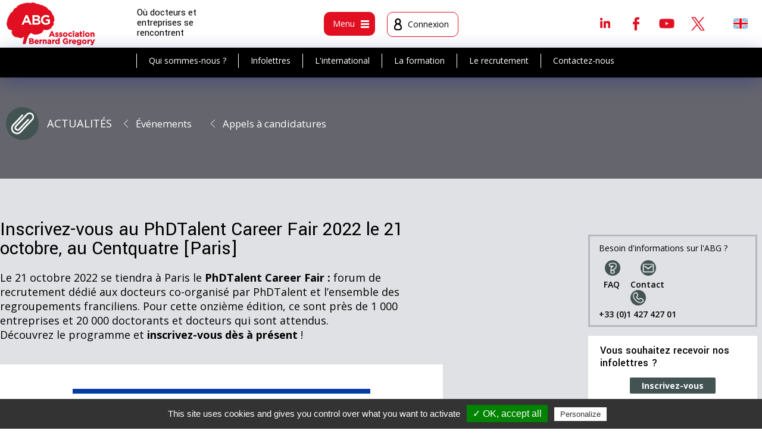

--- FILE ---
content_type: text/html; charset=utf-8
request_url: https://www.abg.asso.fr/fr/article/2458/fr-inscrivez-vous-au-phdtalent-career-fair-2022-le-21-octobre-au-centquatre-paris-2458
body_size: 12405
content:
<!DOCTYPE html>
<html xmlns="http://www.w3.org/1999/xhtml" xml:lang="fr"
      lang="fr">
<head>
		<meta http-equiv="Content-Type" content="text/html; charset=utf-8" />
	<meta name="title" content="Inscrivez-vous au PhDTalent Career Fair 2022 le 21 octobre, au Centquatre [Paris]" />
<meta name="robots" content="index, follow" />
<meta name="description" content="Le 21 octobre 2022&amp;nbsp;se tiendra &amp;agrave; Paris le&amp;nbsp;PhDTalent Career Fair :&amp;nbsp;forum de recrutement d&amp;eacute;di&amp;eacute; aux docteurs co-organis&amp;eacute; par PhDTalent et l&amp;rsquo;ensemble des regroupements franciliens. Pour cette onzi&amp;egrave;me &amp;eacute;dition, ce sont pr&amp;egrave;s de 1 000 entreprises et 20 000 doctorants et docteurs qui sont attendus.
D&amp;eacute;couvrez le programme et inscrivez-vous d&amp;egrave;s &amp;agrave; pr&amp;eacute;sent !&amp;nbsp;
" />
<meta name="keywords" content="abg docteur emploi these universités entreprises" />
<meta name="language" content="fr, en" />
    <meta name="viewport" content="width=device-width">
	        <title>
				Inscrivez-vous au PhDTalent Career Fair 2022 le 21 octobre, au Centquatre [Paris] - ABG
        </title>
		
					<meta name="twitter:description" content="Le 21 octobre 2022&nbsp;se tiendra &agrave; Paris le&nbsp;PhDTalent Career Fair :&nbsp;forum de recrutement d&eacute;di&eacute; aux docteurs co-organis&eacute; par PhDTalent et l&rsquo;ensemble de ..." />
	<meta name="twitter:site" content="@ABG_Asso" />
	<meta name="twitter:title" content="Inscrivez-vous au PhDTalent Career Fair 2022 le 21 octobre, au Centquatre [Paris]" />
	<meta name="twitter:card" content="summary_large_image" />
	<meta name="twitter:widgets:csp" content="on" />
	<meta name="twitter:creator" content="@ABG_Asso" />
	<meta property="og:url" content="https://www.abg.asso.fr/fr/article/2458/fr-inscrivez-vous-au-phdtalent-career-fair-2022-le-21-octobre-au-centquatre-paris-2458" />
	<meta property="og:title" content="Inscrivez-vous au PhDTalent Career Fair 2022 le 21 octobre, au Centquatre [Paris]" />
	<meta property="og:description" content="Le 21 octobre 2022&nbsp;se tiendra &agrave; Paris le&nbsp;PhDTalent Career Fair :&nbsp;forum de recrutement d&eacute;di&eacute; aux docteurs co-organis&eacute; par PhDTalent et l&rsquo;ensemble de ..." />
					<meta name="twitter:image" content="https://www.abg.asso.fr/images/cache/200_37234910406615aeeb10caac5b831e0e0bcd894e.png" />
		<meta property="og:image" content="https://www.abg.asso.fr/images/cache/200_37234910406615aeeb10caac5b831e0e0bcd894e.png" />
		
					<script type="text/javascript" src="/js/scriptaculous.js"></script>
				<script type="text/javascript" src="https:////cdn.ckeditor.com/4.7.3/full/ckeditor.js"></script> 
		<script type="text/javascript" src="/js/ckeditor/config.js"></script>
	
	
	
   <script type="text/javascript" src="/js/tarteaucitron/tarteaucitron.js"></script>

        <script type="text/javascript">
        tarteaucitron.init({
	    "privacyUrl": "", /* Privacy policy url */

	    "hashtag": "#tarteaucitron", /* Open the panel with this hashtag */
	    "cookieName": "tartaucitron", /* Cookie name */

	    "orientation": "bottom", /* Banner position (top - bottom) */
	    "showAlertSmall": true, /* Show the small banner on bottom right */
	    "cookieslist": true, /* Show the cookie list */

	    "adblocker": false, /* Show a Warning if an adblocker is detected */
	    "AcceptAllCta" : true, /* Show the accept all button when highPrivacy on */
	    "highPrivacy": true, /* Disable auto consent */
	    "handleBrowserDNTRequest": false, /* If Do Not Track == 1, accept all */
    
	    "removeCredit": false, /* Remove credit link */
	    "moreInfoLink": true, /* Show more info link */

	    //"cookieDomain": ".my-multisite-domaine.fr" /* Shared cookie for subdomain */
        });
    </script>
    <script type="text/javascript">
        (tarteaucitron.job = tarteaucitron.job || []).push('youtube');
    </script>
    <link rel="shortcut icon" href="/images/smart-icons/favicon.ico"/>
	<link rel="icon" type="image/png" href="/images/smart-icons/favicon.png">
<link rel="icon" sizes="192x192" href="/images/smart-icons/android-icon.png">
<meta name="msapplication-square310x310logo" content="/images/smart-icons/microsoft-icon.png">
<link rel="apple-touch-icon" href="touch-icon-iphone.png">
<link rel="apple-touch-icon" sizes="152x152" href="/images/smart-icons/touch-icon-ipad.png">
<link rel="apple-touch-icon" sizes="167x167" href="/images/smart-icons/touch-icon-ipad-retina.png">
<link rel="apple-touch-icon" sizes="180x180" href="/images/smart-icons/touch-icon-iphone-retina.png">	
    <link rel="image_src" href="/image_facebook.jpg"/>
    <link href='//fonts.googleapis.com/css?family=Open+Sans:400,400italic,600,600italic,700,700italic' rel='stylesheet'
          type='text/css'>
    <link href="https://fonts.googleapis.com/css?family=Yantramanav:100,300,400,500,700,900" rel="stylesheet">
    <link rel="stylesheet" type="text/css" media="screen" href="/fr/css/traduction" />
			
<script type="text/javascript" src="/js/dummy.js"></script>
<script type="text/javascript" src="/js/dummy2.js"></script>
<script type="text/javascript" src="/js/overlib_mini.js"></script>
<script type="text/javascript" src="/js/prototype.js"></script>
<script type="text/javascript" src="/js/scriptaculous.js"></script>
<script type="text/javascript" src="/js/jquery.js"></script>
<script type="text/javascript" src="/js/jquery-ui.1.10.4.js"></script>
<script type="text/javascript" src="/js/jquery_noConflict.js"></script>
<script type="text/javascript" src="/js/jquery.prettyPhoto.js"></script>
<script type="text/javascript" src="/js/jquery.tagSphere.js"></script>
<script type="text/javascript" src="/js/jquery.zweatherfeed.js"></script>
<script type="text/javascript" src="/js/jquery.zweatherfeed.min.js"></script>
<script type="text/javascript" src="/sf/calendar/calendar.js"></script>
<script type="text/javascript" src="/sf/calendar/lang/calendar-fr.js"></script>
<script type="text/javascript" src="/sf/calendar/calendar-setup.js"></script>
<script type="text/javascript" src="/js/Tree-optimized.js"></script>
<script type="text/javascript" src="/js/password.js?key=1764238776"></script>
<script type="text/javascript" src="/js/MD5.js"></script>
<script type="text/javascript" src="/js/checkMaDate.js"></script>
<script type="text/javascript" src="/js/detecterNavigateur.js"></script>
<script type="text/javascript" src="/js/refuserToucheEntree.js"></script>
<script type="text/javascript" src="/js/accessKey.js"></script>
<script type="text/javascript" src="/js/annuaireGlobal.js"></script>
<script type="text/javascript" src="/js/listeArticle.js"></script>
<script type="text/javascript" src="/js/listeRubrique.js"></script>
<script type="text/javascript" src="/js/fonctions_utiles.js"></script>
<script type="text/javascript" src="/js/myTools.js"></script>
<script type="text/javascript" src="/js/jquery.ui.touch.js"></script>
<script type="text/javascript" src="/js/QapTcha.jquery.js"></script>
<script type="text/javascript" src="/js/jquery.multiple.select.js"></script>
<script type="text/javascript" src="/js/jquery.bxslider.min.js"></script>
<script type="text/javascript" src="/js/tinytools.toggleswitch.min.js"></script>
<script type="text/javascript" src="/js/jquery-ui.multidatespicker.js"></script>
<script type="text/javascript" src="/js/select2-4.0.3/dist/js/select2.min.js"></script>
<script type="text/javascript" src="/js/select2-4.0.3/dist/js/i18n/fr.js"></script>
<script type="text/javascript" src="/js/select2-4.0.3/dist/js/i18n/en.js"></script>
<script type="text/javascript" src="/js/jquery.diaporama.js"></script>
<script type="text/javascript" src="/js/script.js"></script>
<script type="text/javascript" src="/js/jquery.dataTables.js"></script>
<script type="text/javascript" src="/js/datatables.min.js"></script>
<script type="text/javascript" src="https://cdn.datatables.net/buttons/1.5.1/js/dataTables.buttons.min.js"></script>
<script type="text/javascript" src="https://cdnjs.cloudflare.com/ajax/libs/jszip/3.1.3/jszip.min.js"></script>
<script type="text/javascript" src="https://cdn.datatables.net/buttons/1.5.1/js/buttons.html5.min.js"></script>
<link rel="stylesheet" type="text/css" media="screen" href="/css/article.css" />
<link rel="stylesheet" type="text/css" media="screen" href="/css/jquery-ui.css?date=1498556842" />
<link rel="stylesheet" type="text/css" media="screen" href="/css/tree.css?date=1498556843" />
<link rel="stylesheet" type="text/css" media="screen" href="/sf/calendar/skins/aqua/theme.css?date=1474533145" />
<link rel="stylesheet" type="text/css" media="screen" href="/css/input_auto_complete_tag.css?date=1498556842" />
<link rel="stylesheet" type="text/css" media="screen" href="/css/layout.css?date=1744386567" />
<link rel="stylesheet" type="text/css" media="screen" href="/css/main.css?date=1759910143" />
<link rel="stylesheet" type="text/css" media="screen" href="/css/offre.css?date=1633710643" />
<link rel="stylesheet" type="text/css" media="screen" href="/css/formation.css?date=1611231995" />
<link rel="stylesheet" type="text/css" media="screen" href="/css/formulaire.css?date=1740735947" />
<link rel="stylesheet" type="text/css" media="screen" href="/css/images.css?date=1632991500" />
<link rel="stylesheet" type="text/css" media="screen" href="/css/nav.css?date=1740735947" />
<link rel="stylesheet" type="text/css" media="screen" href="/css/radiobutton.css?date=1524491662" />
<link rel="stylesheet" type="text/css" media="screen" href="/css/guideInternational.css?date=1649688928" />
<link rel="stylesheet" type="text/css" media="screen" href="/css/themes.css?date=1551719652" />
<link rel="stylesheet" type="text/css" media="screen" href="/css/admin.css?date=1547805511" />
<link rel="stylesheet" type="text/css" media="screen" href="/css/responsive.css?date=1756455978" />
<link rel="stylesheet" type="text/css" media="screen" href="/css/tab768.css?date=1740735947" />
<link rel="stylesheet" type="text/css" media="screen" href="/css/tab640.css?date=1740735947" />
<link rel="stylesheet" type="text/css" media="screen" href="/css/smart.css?date=1733750480" />
<link rel="stylesheet" type="text/css" media="print" href="/css/print.css?date=1567672287" />
<link rel="stylesheet" type="text/css" media="screen" href="/css/QapTcha.jquery.css?date=1498556842" />
<link rel="stylesheet" type="text/css" media="screen" href="/css/multiple-select.css?date=1498556842" />
<link rel="stylesheet" type="text/css" media="screen" href="/css/jquery.bxslider.css?date=1498556842" />
<link rel="stylesheet" type="text/css" media="screen" href="/css/tinytools.toggleswitch.css?date=1498556842" />
<link rel="stylesheet" type="text/css" media="screen" href="/css/select2.min.css?date=1498556842" />
<link rel="stylesheet" type="text/css" media="screen" href="/css/jquery.dataTables_themeroller.css?date=1501678004" />
<link rel="stylesheet" type="text/css" media="screen" href="/css/jquery.dataTables.css?date=1501678004" />
<link rel="stylesheet" type="text/css" media="screen" href="/css/datatables.min.css?date=1501678004" />
<link rel="stylesheet" type="text/css" media="screen" href="/css/ckeditor5.css?date=1721984513" />
<link rel="stylesheet" type="text/css" media="screen" href="https://cdn.ckeditor.com/ckeditor5/42.0.2/ckeditor5.css" />
</head>

	
<body class="body page                          public                          not_home                                                    s_actus                          s_actus                          			 			                           ">

<div class=" article v1">
		
	<header class="header clearfix">
		<div class="head1">
		<div class="logo"><a href="/fr/" title="logo"><img alt="logo" src="/images/logo.png" /></a></div>
		<div class="phraseSite">Où docteurs et entreprises se rencontrent </div>
				<div class="head_menus">
			<div class="boxMenu box_menu">
				<div class="bt btm bt_menu1">
					<div class="textMenu">Menu</div>
					<div class="icMenu"><span class="imgMenu img_menu1"></span></div>
				</div>
			</div><!-- fin box_menu -->
			<div class="boxMenu box_user">
									<div class="bt btm bt_user">
						<div class="icMenu"><span class="imgMenu img_user"></span></div>
						<div class="textMenu nom_prenom">Connexion</div>
					</div>
				
						</div><!-- fin box_user -->


			</div><!-- fin head_menus -->

			<!-- Appel rs et recherche -->
			<div class="head2">

  <div class="bShare"></div>
  <div class="rs clearfix">
  	  			  	<a class="linkedin" target="_blank" href="https://www.linkedin.com/groups/4837744/profile" title="Linkedin">Linkedin</a>   <a class="facebook" target="_blank" href="https://www.facebook.com/ABG.Asso/" title="Facebook">Facebook</a>	<a class="youtube" target="_blank" href="https://www.youtube.com/channel/UC2KwFEvrToeEFDLCK7956CQ" title="Youtube">Youtube</a>  <a class="twitter" target="_blank" href="https://twitter.com/ABG_Asso" title="Twitter">Twitter</a>  </div>

  <div class="langues">
  	      		<a class="l_en" href="https://www.abg.asso.fr/en/article/2458/fr-inscrivez-vous-au-phdtalent-career-fair-2022-le-21-octobre-au-centquatre-paris-2458" title="&nbsp;">&nbsp;</a>       </div>
</div>
		</div><!-- fin head1 -->
		<!--insert submenu--->
		<div class="bgsubmenu">
			<div class="navSub nav1">
				<ul>
					<li><a href="/fr/vue/l-abg" title="Qui sommes-nous ?">Qui sommes-nous ?</a></li>
					<li><a href="/fr/user/inscriptionNewsletter" title="Infolettres">Infolettres</a></li>
					<li><a href="/fr/article/activite-internationale-abg" title="L'international">L'international</a></li>
					<li><a href="/fr/vue/abg-laboratoire-formation" title="La formation">La formation</a></li>
					<li><a href="/fr/vue/recrutement" title="Le recrutement">Le recrutement</a></li>
					<li><a href="/fr/article/121" title="Contactez-nous">Contactez-nous</a></li>
				</ul>
				</nav>
			</div>
			<!--fin insert submenu--->
						<nav class="zone pop popMenu navi">
								
				<!-- greg, 25 avr. 12, refonte de la barre de gauche-->


<div id="maRegion26" class="region_editoriale">
           <div class="bloc   ">
              <div class="titreBloc">
          Vous êtes                  </div>
            <div class="contenuBloc">
          <ul class="navGestionEditoriale navGestionEditorialeVerticale">
   
           <li class="item_0" >    
		
                          <a href="/fr/vue/vous-etes-etudiant" title="Master ou ingénieur">Master ou ingénieur</a>                                               </li>   
           <li class="item_0" >    
		        </li>
        <li class="item_1" >
        
                          <a href="/fr/vue/vous-etes-doctorant" title="Doctorant">Doctorant</a>                                               </li>   
           <li class="item_1" >    
		        </li>
        <li class="item_2" >
        
                          <a href="/fr/vue/vous-etes-docteur" title="Docteur">Docteur</a>                                               </li>   
           <li class="item_2" >    
		        </li>
        <li class="item_3" >
        
                          <a href="/fr/vue/vous-etes-entreprise-collectivite-association" title="Entreprise, collectivité, association…">Entreprise, collectivité, association…</a>                                               </li>   
           <li class="item_3" >    
		        </li>
        <li class="item_4" >
        
                          <a href="/fr/vue/vous-etes-etablissement-enseignement-superieur-recherche" title="Établissement d'enseignement supérieur et de recherche">Établissement d'enseignement supérieur et de recherche</a>                                               </li>   
          

  </ul>
      </div>
    </div>
         <div class="bloc m_actus  active">
              <div class="titreBloc">
          Actualités                  </div>
            <div class="contenuBloc">
          <ul class="navGestionEditoriale navGestionEditorialeVerticale">
   
           <li class="item_0" >    
		
                          <a href="/fr/vue/toutes-les-actualites" title="Toutes les actualités">Toutes les actualités</a>                                               </li>   
           <li class="item_0" >    
		        </li>
        <li class="item_1" >
        
                          <a href="/fr/vue/actus-evenements" title="Événements">Événements</a>                                               </li>   
           <li class="item_1" >    
		        </li>
        <li class="item_2" >
        
                          <a href="/fr/vue/actus-appels-a-candidatures" title="Appels à candidatures">Appels à candidatures</a>                                               </li>   
           <li class="item_2" >    
		        </li>
        <li class="item_3" >
        
                          <a href="/fr/vue/actus-mobilite-internationale" title="Mobilité internationale">Mobilité internationale</a>                                               </li>   
           <li class="item_3" >    
		        </li>
        <li class="item_4" >
        
                          <a href="/fr/vue/actus-formations" title="Formations">Formations</a>                                               </li>   
           <li class="item_4" >    
		        </li>
        <li class="item_5" >
        
                          <a href="/fr/vue/actus-la-vie-de-l-abg" title="La vie de l'ABG">La vie de l'ABG</a>                                               </li>   
           <li class="item_5" >    
		        </li>
        <li class="item_6" >
        
                          <a href="/fr/vue/revue-presse" title="Revue de presse">Revue de presse</a>                                               </li>   
          

  </ul>
      </div>
    </div>
         <div class="bloc m_regard  ">
              <div class="titreBloc">
          Le regard de l'ABG                  </div>
            <div class="contenuBloc">
          <ul class="navGestionEditoriale navGestionEditorialeVerticale">
   
           <li class="item_0" >    
		
                          <a href="/fr/vue/regard-abg" title="Tous les articles">Tous les articles</a>                                               </li>   
           <li class="item_0" >    
		        </li>
        <li class="item_1" >
        
                          <a href="/fr/regard-abg/parcours-metiers" title="Parcours et métiers">Parcours et métiers</a>                                               </li>   
           <li class="item_1" >    
		        </li>
        <li class="item_2" >
        
                          <a href="/fr/regard-abg/coin-du-coach" title="Le coin du coach">Le coin du coach</a>                                               </li>   
           <li class="item_2" >    
		        </li>
        <li class="item_3" >
        
                          <a href="/fr/regard-abg/conseils" title="Conseils">Conseils</a>                                               </li>   
           <li class="item_3" >    
		        </li>
        <li class="item_4" >
        
                          <a href="/fr/regard-abg/enquetes-etudes" title="Enquêtes, études">Enquêtes, études</a>                                               </li>   
           <li class="item_4" >    
		        </li>
        <li class="item_5" >
        
                          <a href="/fr/regard-abg/dossiers-thematiques" title="Dossiers thématiques">Dossiers thématiques</a>                                               </li>   
           <li class="item_5" >    
		        </li>
        <li class="item_6" >
        
                          <a href="/fr/vue/archives" title="Archives">Archives</a>                                               </li>   
          

  </ul>
      </div>
    </div>
         <div class="bloc m_recrut  ">
              <div class="titreBloc">
          Recrutement                  </div>
            <div class="contenuBloc">
          <ul class="navGestionEditoriale navGestionEditorialeVerticale">
   
           <li class="item_0" >    
		
                          <a href="/fr/vue/recrutement" title="Tous nos services">Tous nos services</a>                                               </li>   
           <li class="item_0" >    
		        </li>
        <li class="item_1" >
        
                          <a href="/fr/article/publiez-vos-offres" title="Publier une offre">Publier une offre</a>                                               </li>   
           <li class="item_1" >    
		        </li>
        <li class="item_2" >
        
                          <a href="/fr/recruteurCvs" title="Trouver des CV">Trouver des CV</a>                                               </li>   
           <li class="item_2" >    
		        </li>
        <li class="item_3" >
        
                  <a href="https://www.abg.asso.fr/fr/article/1766/services-pour-le-recrutement-de-docteurs" title="Les services de recrutement">Les services de recrutement</a>                                                       </li>   
           <li class="item_3" >    
		        </li>
        <li class="item_4" >
        
                          <a href="/fr/candidatOffres" title="Trouver une offre">Trouver une offre</a>                                               </li>   
           <li class="item_4" >    
		        </li>
        <li class="item_5" >
        
                          <a href="/fr/espaceUser/listCv" title="Déposer un CV">Déposer un CV</a>                                               </li>   
           <li class="item_5" >    
		        </li>
        <li class="item_6" >
        
                          <a href="/fr/vue/actus-appels-a-candidatures" title="Financements">Financements</a>                                               </li>   
           <li class="item_6" >    
		        </li>
        <li class="item_7" >
        
                          <a href="/fr/article/sites-emploi-partenaires" title="Sites emploi partenaires">Sites emploi partenaires</a>                                               </li>   
          

  </ul>
      </div>
    </div>
         <div class="bloc m_form  ">
              <div class="titreBloc">
          Formation                  </div>
            <div class="contenuBloc">
          <ul class="navGestionEditoriale navGestionEditorialeVerticale">
   
           <li class="item_0" >    
		
                          <a href="/fr/vue/abg-laboratoire-formation" title="L'ABG, laboratoire de formations">L'ABG, laboratoire de formations</a>                                               </li>   
           <li class="item_0" >    
		        </li>
        <li class="item_1" >
        
                          <a href="/fr/formation/catalogue" title="Catalogue de formations">Catalogue de formations</a>                                               </li>   
           <li class="item_1" >    
		        </li>
        <li class="item_2" >
        
                          <a href="/fr/candidatFormation/indexSession" title="L'agenda des formations">L'agenda des formations</a>                                               </li>   
           <li class="item_2" >    
		        </li>
        <li class="item_3" >
        
                          <a href="/fr/article/nos-outils-pour-vous-accompagner-en-ligne" title="Accompagnement en ligne">Accompagnement en ligne</a>                                               </li>   
          

  </ul>
      </div>
    </div>
         <div class="bloc m_inter  ">
              <div class="titreBloc">
          International                  </div>
            <div class="contenuBloc">
          <ul class="navGestionEditoriale navGestionEditorialeVerticale">
   
           <li class="item_0" >    
		
                          <a href="/fr/vue/international" title="Tout l'international">Tout l'international</a>                                               </li>   
           <li class="item_0" >    
		        </li>
        <li class="item_1" >
        
                          <a href="/fr/article/activite-internationale-abg" title="L'activité internationale de l'ABG">L'activité internationale de l'ABG</a>                                               </li>   
           <li class="item_1" >    
		        </li>
        <li class="item_2" >
        
                          <a href="/fr/page/guideInternational" title="Guide de la mobilité par pays">Guide de la mobilité par pays</a>                                               </li>   
           <li class="item_2" >    
		        </li>
        <li class="item_3" >
        
                          <a href="/fr/candidatOffres/list/international/1" title="Offres à l'international">Offres à l'international</a>                                               </li>   
          

  </ul>
      </div>
    </div>
         <div class="bloc m_abg  ">
              <div class="titreBloc">
          L'ABG et son écosystème                  </div>
            <div class="contenuBloc">
          <ul class="navGestionEditoriale navGestionEditorialeVerticale">
   
           <li class="item_0" >    
		
                          <a href="/fr/vue/l-abg" title="Qui sommes-nous ?">Qui sommes-nous ?</a>                                               </li>   
           <li class="item_0" >    
		        </li>
        <li class="item_1" >
        
                          <a href="/fr/article/2239" title="Adhérer à l'ABG">Adhérer à l'ABG</a>                                               </li>   
           <li class="item_1" >    
		        </li>
        <li class="item_2" >
        
                          <a href="/fr/article/2761" title="L'équipe">L'équipe</a>                                               </li>   
           <li class="item_2" >    
		        </li>
        <li class="item_3" >
        
                          <a href="https://www.abg.asso.fr/fr/article/1849/partenaires" title="Les partenaires">Les partenaires</a>                                               </li>   
           <li class="item_3" >    
		        </li>
        <li class="item_4" >
        
                          <a href="/fr/annuaire" title="Le réseau de conseillers">Le réseau de conseillers</a>                                               </li>   
           <li class="item_4" >    
		        </li>
        <li class="item_5" >
        
                          <a href="/fr/article/1967" title="Les clients">Les clients</a>                                               </li>   
           <li class="item_5" >    
		        </li>
        <li class="item_6" >
        
                          <a href="/fr/article/1960" title="Le kit de communication">Le kit de communication</a>                                               </li>   
           <li class="item_6" >    
		        </li>
        <li class="item_7" >
        
                          <a href="/fr/article/fr-ils-elles-t%C3%A9moignent-2041" title="Ils nous font confiance">Ils nous font confiance</a>                                               </li>   
           <li class="item_7" >    
		        </li>
        <li class="item_8" >
        
                          <a href="/fr/regard-abg/bibliotheque" title="Textes officiels">Textes officiels</a>                                               </li>   
           <li class="item_8" >    
		        </li>
        <li class="item_9" >
        
                          <a href="/fr/regard-abg/liens-utiles" title="Liens utiles">Liens utiles</a>                                               </li>   
          

  </ul>
      </div>
    </div>
  </div>

 <!-- FIN greg, 25 avr. 12, refonte de la barre de gauche-->			</nav>
							<div class="zone pop popMenu popLog logbox">
					<div class="int">
<div class="log_choix">
  <h2 class="zoneLogin active">Vous avez déjà un compte ?</h2>
  <h2 class="zoneCreation">Nouvel utilisateur ?</h2>
</div>

<div id="zone_login">
            
  <form onSubmit="$('passCryptRapide').value = cryptPass( $('passwordRapide') , '18307A28891', 'sha1' );" method="post" action="/fr/user/login">  <input type="hidden" name="passCryptRapide" id="passCryptRapide" value="" />
  <input type="text" name="loginRapide" id="loginRapide" value="" placeholder="Email" onKeyPress="" required="required" />
  <input type="password" name="passwordRapide" id="passwordRapide" value="" placeholder="Mot de passe" onKeyPress="" required="required" />
  <input type="submit" name="monBoutonDeConnexionRapide" value="Valider" class="submit_log" id="monBoutonDeConnexionRapide" />  <a class="pass_oubli" href="/fr/user/oubliMotdepasse" title="Mot de passe oublié">Mot de passe oublié</a>    
</form>

</div>
<div id="zone_creation" style="display: none">
  
  <form onSubmit="$('email1').value = $('email1').value.trim();if(jQuery('#id_vous_etes').val()==0) {alert('Vous devez remplir le champ Vous êtes'); return false;} else {return true;}" method="post" action="/fr/user/updateMiniCreate">

  

    <table class="formulaire">
      <tbody>
        <tr>
          <th>
            <label for="id_vous_etes" >Vous êtes</label><span class="obli">*</span>
          </th>
          <td><div style="display:none;" class="form_error" id="error_for_id_vous_etes"> &darr;&nbsp; &nbsp;&darr;</div>
            <select name="id_vous_etes" id="id_vous_etes"><option value=""></option>
<option value="3">Docteur</option>
<option value="2">Doctorant</option>
<option value="4">Entreprise, Collectivité, Association</option>
<option value="5">Etablissement d'enseignement supérieur et de recherche</option>
<option value="1">Master ou ingénieur</option>
</select>          </td>
        </tr>
                <tr>
          <th>
            <label for="email1" >E-mail</label><span class="obli">*</span>
          </th>
          <td>
            <div style="display:none;" class="form_error" id="error_for_email1"> &darr;&nbsp; &nbsp;&darr;</div>
            <input type="text" name="email1" id="email1" value="" oncopy="return false" />          </td>
        </tr>
              </tbody>
    </table>

    <div class="obli obligatoire">
      Les champs marqués d'une astérisque (*) sont obligatoires    </div>




  <input type="submit" name="commit" value="Créez votre compte" />
</form>
</div></div>
				</div><!-- fin pop -->
					</div>
	</div>
</header>




	

    <div class="main1">
		
					 
 

 		<div class="global smenu">
            <div class="table">
            	            			  	<a class="Btlc B55 bt_actus" href="/fr/vue/toutes-les-actualites" title="Actualités">Actualités</a><a class="ariane2" href="/fr/page/vue/id_vue/21" title="Événements">Événements</a><a class="ariane2" href="/fr/page/vue/id_vue/26" title="Appels à candidatures">Appels à candidatures</a>	              	            </div>
        </div>
        
        
                                            
  				
        <div class="main clearfix">

            <article class="contenu clearfix">
                <div class="site ">

					
                        <div class="blocG">
																						

<div class="basePage articlePage">

  	    	  		





<div class="articleH clearfix avecImg">

	
  <div class="articleIntro">
  	
    
<h1>Inscrivez-vous au PhDTalent Career Fair 2022 le 21 octobre, au Centquatre [Paris]</h1>
<div class="text intro"><p>Le 21 octobre 2022&nbsp;se tiendra &agrave; Paris le&nbsp;<strong>PhDTalent Career Fair :</strong>&nbsp;forum de recrutement d&eacute;di&eacute; aux docteurs co-organis&eacute; par PhDTalent et l&rsquo;ensemble des regroupements franciliens. Pour cette onzi&egrave;me &eacute;dition, ce sont pr&egrave;s de 1 000 entreprises et 20 000 doctorants et docteurs qui sont attendus.<br />
D&eacute;couvrez le programme et<strong> inscrivez-vous d&egrave;s &agrave; pr&eacute;sent</strong> !&nbsp;</p>
</div></div><!-- fin articleIntro -->


</div><!-- fin articleH -->

 <div class="box boxArticle">

      <div class="photo">
      <img alt="PhDTalent_ABG_2022" src="/images/cache/500_37234910406615aeeb10caac5b831e0e0bcd894e.png" />    </div>
  
  <div class="text corps"><hr />
<p style="text-align: justify;"><a class="lien" href="#1">Le plus grand forum europ&eacute;en d&eacute;di&eacute; au recrutement des docteurs de toutes les disciplines</a></p>

<p style="text-align: justify;"><a class="lien" href="#ABG sur place">L&#39;ABG au PhDTalent Career Fair 2022 c&#39;est...</a></p>

<p style="text-align: justify;"><a class="lien" href="#COncours">Deux concours pour booster l&#39;emploi des docteurs</a></p>

<p style="text-align: justify;"><a class="lien" href="#IP">Informations pratiques et inscription</a></p>

<hr />
<h2><a name="1"></a>&quot;Le plus grand FORUM europ&eacute;en d&eacute;di&eacute; au recrutement des docteurs de toutes les disciplines&quot;</h2>

<p><strong>Vous y retrouverez concr&egrave;tement :</strong></p>

<ul>
	<li>des stands de recrutement ;</li>
	<li>des entretiens - conseils individuels ;&nbsp;</li>
	<li>le concours de pitch professionnel propos&eacute; par l&rsquo;ABG, o&ugrave; les docteurs convainquent un recruteur en exposant leur projet professionnel ;</li>
	<li>le concours Pitch and Hire your Doctor, durant lequel les start-ups se mettent en avant pour attirer les meilleurs PhDs ;</li>
	<li>tables rondes et conf&eacute;rences ;</li>
	<li>des stands et&nbsp; des ateliers o&ugrave; chercheurs et entreprises peuvent discuter d&#39;opportunit&eacute;s de transfert de technologies et de d&eacute;veloppement d&rsquo;entreprises avec des startups.</li>
</ul>

<h2><a id="ABG sur place" name="ABG sur place">L&#39;ABG au PhDTalent Career Fair 2022, c&#39;est...</a></h2>

<ul>
	<li>
	<p style="text-align: justify;">Un<strong> accueil personnalis&eacute;</strong> au niveau du stand ABG<strong> [village carri&egrave;re]</strong>, tout au long de la journ&eacute;e avec :<br />
	-&nbsp; &nbsp; &nbsp;des&nbsp;<strong>conseils</strong>,<br />
	-&nbsp; &nbsp; &nbsp;des&nbsp;<strong>ressources</strong>&nbsp;ainsi que toute son&nbsp;expertise sur l&#39;emploi et l&#39;&eacute;volution de carri&egrave;re&nbsp;des docteurs,<br />
	-&nbsp; &nbsp; &nbsp;une <strong>s&eacute;lection d&#39;offres d&#39;emploi</strong>.<br />
	&nbsp;</p>
	</li>
	<li style="text-align: justify;">des entretiens flashs projet professionnel <strong>[Sessions en langue fran&ccedil;aise ET anglaise]</strong> :<br />
	Vous &ecirc;tes en r&eacute;flexion sur votre avenir professionnel, ou en recherche de poste. Vous avez de nouvelles responsabilit&eacute;s ou faites face &agrave; des difficult&eacute;s personnelles, relationnelles ou manag&eacute;riales. L&rsquo;ABG vous propose un entretien individuel personnalis&eacute; et confidentiel pour &eacute;changer et &ecirc;tre conseill&eacute; pat l&#39;une des formatrices de l&#39;ABG.<br />
	<br />
	<a class="submit" href="https://app.phdtalent.fr/events/phdtalent-career-fair-2022_1402/details">Je r&eacute;serve un entretien</a><span class="c_rouge"><strong>&nbsp;[Complets]</strong></span><br />
	<br />
	&nbsp;</li>
	<li>Une conf&eacute;rence&nbsp;&nbsp;&gt;&gt; <em>Le projet professionnel : une alliance entre le c&oelig;ur, la raison et l&#39;action</em><strong>&nbsp; anim&eacute;e par <a href="https://www.linkedin.com/in/catherine-thomas-tessier/" target="_blank">Catherine THOMAS</a>&nbsp;(Responsable p&ocirc;le Formations Innovantes et Accompagnement&nbsp;@ABG)</strong><br />
	<strong>[le 21 octobre, de 13h &agrave; 14h &eacute;curie 1]</strong><br />
	<br />
	<a class="submit" href="https://app.phdtalent.fr/events/phdtalent-career-fair-2022_1402/details" target="_blank">Je m&#39;inscris</a></li>
</ul>

<h2><a id="COncours" name="COncours"></a>Deux concours pour booster l&#39;emploi des docteurs</h2>

<p>&gt;&gt; Partenaire historique de l&rsquo;&eacute;v&eacute;nement, L&#39;<a href="http://www.intelliagence.fr/Default.aspx" target="_blank">ABG</a> organise avec <a href="https://www.phdtalent.org/index.php" target="_blank">PhDTalent</a>, la <a href="http://www.casden.fr/" target="_blank">Casden BANQUE POPULAIRE</a> et le RNCD (R&eacute;seau national des coll&egrave;ges doctoraux)&nbsp;:</p>

<div>
<p class="lienOutil" style="text-align: center;"><strong><a class="submit" href="https://www.abg.asso.fr/fr/article/2452/fr-concours-de-pitch-abg-2022-la-composition-du-jury-professionnel-2452" target="_blank">la 9e &eacute;dition de son concours de pitch professionnel</a></strong><br />
&nbsp;</p>

<p>Onze finalistes pr&eacute;senteront leur parcours ainsi que leur projet professionnel devant un jury de cadres / dirigeants d&#39;entreprise et le public, le tout en deux minutes chrono.</p>

<div><span class="c_rouge"><strong>[Rendez-vous pour assister &agrave; la finale en salle 200 de 9h45 &agrave; 10h30]</strong></span></div>

<div style="text-align: justify;">&nbsp;</div>
</div>

<div>&gt;&gt; <strong>Le concours Pitch and Hire Your Doctor</strong>, organis&eacute; par <a href="https://www.phdtalent.org/index.php" target="_blank">PhDTalent</a> donnera la parole aux start-ups d&eacute;sireuses de recruter des jeunes docteurs. Les start-ups seront &eacute;valu&eacute;es par un jury compos&eacute; de repr&eacute;sentants d&rsquo;associations de jeunes chercheurs, de repr&eacute;sentants d&rsquo;entreprises et d&rsquo;institutionnels.<br />
<strong>[Rendez-vous pour assister &agrave; la finale en salle 200 de 10h30 &agrave; 11H15]</strong></div>

<div style="text-align: justify;">
<div style="text-align: justify;">
<h2><a id="IP" name="IP"></a>Informations pratiques et inscription</h2>

<p><strong>Date et horaire : </strong>le 21 octobre 2022, de 9h &agrave; 18h<br />
<strong>Acc&egrave;s :</strong> <a href="http://www.104.fr/informations-pratiques.html" target="_blank">CENTQUATRE,&nbsp; 5 rue Curial - 75019</a><br />
<strong>Programme :</strong> Retrouvez le programme complet, ainsi que la liste compl&egrave;te des partenaires et exposants <a href="https://app.phdtalent.fr/events/phdtalent-career-fair-2022_1402/details" target="_blank">sur le site de l&#39;&eacute;v&eacute;nement.</a><br />
<strong>Inscription :</strong></p>

<ol>
	<li><strong>Cr&eacute;ez-vous un compte</strong> sur <a href="https://app.phdtalent.fr/events/phdtalent-career-fair-2022_1402/details" target="_blank">phdtalent.org</a></li>
	<li><strong>Compl&eacute;tez votre profil et uploadez votre CV :</strong> nous vous conseillons de bien renseigner les informations g&eacute;n&eacute;rales (discipline, comp&eacute;tences...) dans l&#39;onglet &quot;Edit general information&quot;. Ce sont ces informations que les recruteurs verront en premier</li>
	<li><strong>Inscrivez-vous au PhDTalent Career Fair 2022&nbsp;</strong>en cliquant sur le bouton &quot;Register&quot; pr&eacute;sent dans la description de l&#39;&eacute;v&eacute;nement que vous trouverez dans l&#39;onglet &quot;Find an event&quot;</li>
</ol>

<div style="text-align: center;">
<hr /></div>

<div><span class="t_small">A propos de l&#39;ABG :</span>

<div><span class="t_small">Fond&eacute;e en 1980, l&#39;Association Bernard Gregory :</span>

<ul>
	<li><span class="t_small">favorise le rapprochement entre les mondes &eacute;conomique et acad&eacute;mique,</span></li>
	<li><span class="t_small">facilite la mobilit&eacute; professionnelle des docteurs,</span></li>
	<li><span class="t_small">accompagne les entreprises dans le recrutement des docteurs,</span></li>
	<li><span class="t_small">vient en appui des &eacute;tablissements d&rsquo;enseignement sup&eacute;rieur.</span></li>
</ul>

<p><span class="t_small"><a href="http://www.intelliagence.fr/Page/Offer/SearchOffer.aspx" target="_blank">&gt; Recherchez ou d&eacute;posez une offre d&#39;emploi sur notre site.</a></span></p>
<span class="t_small">Retrouvez toute l&#39;actualit&eacute; d&#39;ABG sur les r&eacute;seaux sociaux :</span></div>
</div>

<div style="text-align: center;"><span style="font-size: 14px;"><a href="http://www.linkedin.com/groups/ABG-Lintelliagence-4837744/about" target="_blank"><img alt="" src="/Content/Editor/Images/BLOG/images/Mise-en-page/ABGlinkedin.png" style="margin-right: 5px; border-width: 0px; border-style: solid;" /></a> <a href="https://www.facebook.com/ABG_Asso" target="_blank"><img alt="" src="/Content/Editor/Images/BLOG/images/Mise-en-page/FacebookABG.gif" style="margin-right: 5px; border-width: 0px; border-style: solid;" /></a> <a href="https://twitter.com/ABG_Asso" target="_blank"><img alt="" src="/Content/Editor/Images/BLOG/images/Mise-en-page/ABGtwitter.png" style="margin-right: 5px; border-width: 0px; border-style: solid;" /></a>&nbsp;</span></div>
</div>
</div>
</div>

 </div><!-- FIN box -->


 <!--  FICHIERS JOINTS -->
        <!--  FIN FICHIERS JOINTS -->

<!-- AddThis Button BEGIN -->
    <div class="boxSendPrint">
	    <div class="boxF rs_box">
			
													
						<span class="labPartage">Partager via </span>
			<a class="btRs bt_facebook" rel="noopener noreferrer" href="javascript:void(0)" onClick="window.open('https://www.facebook.com/dialog/share?app_id=140586622674265&display=popup&href=https%3A%2F%2Fwww.abg.asso.fr%2Ffr%2Farticle%2F2458%2Ffr-inscrivez-vous-au-phdtalent-career-fair-2022-le-21-octobre-au-centquatre-paris-2458&title=Inscrivez-vous+au+PhDTalent+Career+Fair+2022+le+21+octobre%2C+au+Centquatre+%5BParis%5D&description=Le+21+octobre+2022%26nbsp%3Bse+tiendra+%26agrave%3B+Paris+le%26nbsp%3BPhDTalent+Career+Fair+%3A%26nbsp%3Bforum+de+recrutement+d%26eacute%3Bdi%26eacute%3B+aux+docteurs+co-organis%26eacute%3B+par+PhDTalent+et+l%26rsquo%3Bensemble+des+regroupements+franciliens.+Pour+cette+onzi%26egrave%3Bme+%26eacute%3Bdition%2C+ce+sont+pr%26egrave%3Bs+de+1+000+entreprises+et+20+000+doctorants+et+docteurs+qui+sont+attendus.%0D%0AD%26eacute%3Bcouvrez+le+programme+et+inscrivez-vous+d%26egrave%3Bs+%26agrave%3B+pr%26eacute%3Bsent+%21%26nbsp%3B%0D%0A', 'share_facebook', 'width=500,height=300')"></a>
	<a class="btRs bt_twitter" rel="noopener noreferrer" href="javascript:void(0)" onClick="window.open('https://twitter.com/intent/tweet?text=Inscrivez-vous+au+PhDTalent+Career+Fair+2022+le+21+octobre%2C+au+Centquatre+%5BParis%5D+%40+https%3A%2F%2Fwww.abg.asso.fr%2Ffr%2Farticle%2F2458%2Ffr-inscrivez-vous-au-phdtalent-career-fair-2022-le-21-octobre-au-centquatre-paris-2458&href=https%3A%2F%2Fwww.abg.asso.fr%2Ffr%2Farticle%2F2458%2Ffr-inscrivez-vous-au-phdtalent-career-fair-2022-le-21-octobre-au-centquatre-paris-2458', 'share_twitter', 'width=500,height=300')"></a>
	<a class="btRs bt_linkedin" rel="noopener noreferrer" href="javascript:void(0)" onClick="window.open('https://www.linkedin.com/shareArticle?mini=true&url=https%3A%2F%2Fwww.abg.asso.fr%2Ffr%2Farticle%2F2458%2Ffr-inscrivez-vous-au-phdtalent-career-fair-2022-le-21-octobre-au-centquatre-paris-2458&title=Inscrivez-vous+au+PhDTalent+Career+Fair+2022+le+21+octobre%2C+au+Centquatre+%5BParis%5D&ro=false&summary=Le+21+octobre+2022%26nbsp%3Bse+tiendra+%26agrave%3B+Paris+le%26nbsp%3BPhDTalent+Career+Fair+%3A%26nbsp%3Bforum+de+recrutement+d%26eacute%3Bdi%26eacute%3B+aux+docteurs+co-organis%26eacute%3B+par+PhDTalent+et+l%26rsquo%3Bensemble+des+regroupements+franciliens.+Pour+cette+onzi%26egrave%3Bme+%26eacute%3Bdition%2C+ce+sont+pr%26egrave%3Bs+de+1+000+entreprises+et+20+000+doctorants+et+docteurs+qui+sont+attendus.%0D%0AD%26eacute%3Bcouvrez+le+programme+et+inscrivez-vous+d%26egrave%3Bs+%26agrave%3B+pr%26eacute%3Bsent+%21%26nbsp%3B%0D%0A', 'share_linkedin', 'width=500,height=300')"></a>
			
					  </div>
                      <a class="Btlc bt_print" target="_blank" href="/fr/page/imprimerArticle/id_article/2458" title="Imprimer">Imprimer</a>    </div>
<!-- AddThis Button END -->

    <!--  ETIQUETTES -->
        <!--  FIN ETIQUETTES -->


         
</div>

 

<script async src="https://platform.twitter.com/widgets.js" charset="utf-8"></script>
<script>

 /*jQuery(".text.intro a").addClass("Btlc");*/

</script>
							                        </div>

                        <div class="blocD">
                            <div class="boxColD msgDebutSite">
								Besoin d'informations sur l'ABG ?
                                <div class="ligne sepW actsW">
                                    <div class="liensContact">
										 <a class="Btlc bt_faq" href="/fr/article/2192/faq" title="FAQ">FAQ</a>										
                                        <a class="Btlc bt_contact" href="mailto:abg@abg.asso.fr">Contact</a>
                                        <a class="Btlc bt_tel" href="tel:0142742740">+33 (0)1 427 427 01</a>
                                    </div>
                                </div>
                            </div>
					
							<div class="boxColD blocColD blocInscNewletter b21">
								<h3>Vous souhaitez recevoir nos infolettres ?
</h3>
								
								<div style="text-align: center;">
																		<a href="/fr/user/inscriptionNewsletter" class="submit subCarre">Inscrivez-vous</a>
																	</div>
								
							</div>
									
							<div class="boxColD boxHomeDiapo blocAdherant ">
	 <h3>
		 <a href="/fr/article/2239">
			 				Découvrez nos adhérents
					 </a>
	</h3>
	
			
			<ul class="diapo">
		<li><a href='/fr/entreprise/ficheEntreprise/id_entreprise/115131'><img alt="Aérocentre, Pôle d'excellence régional" src="/images/cache/150_4e84d6577e6384bd47b498df8982734b13e11d8e.png" /><span class='textF'>Aérocentre, Pôle d'excellence régional</span> </a></li><li><a href='/fr/entreprise/ficheEntreprise/id_entreprise/101701'><img alt="Laboratoire National de Métrologie et d'Essais - LNE" src="/images/cache/150_f8c6d1b041dce7b9a9a9b19a1a17d2cc9512aba8.jpg" /><span class='textF'>Laboratoire National de Métrologie et d'Essais - LNE</span> </a></li><li><a href='/fr/entreprise/ficheEntreprise/id_entreprise/105908'><img alt="Tecknowmetrix" src="/images/cache/150_38197a86be6022995a08742fa9b1f3d821b8a4dc.jpg" /><span class='textF'>Tecknowmetrix</span> </a></li><li><a href='/fr/entreprise/ficheEntreprise/id_entreprise/127732'><img alt="Nantes Université" src="/images/cache/150_d6e93e3ee46e61614739b7b52356aeccd9c19e5f.jpg" /><span class='textF'>Nantes Université</span> </a></li><li><a href='/fr/entreprise/ficheEntreprise/id_entreprise/125264'><img alt="TotalEnergies" src="/images/cache/150_0318c3a1dd2d4396f4694c9256459895e74461f8.jpg" /><span class='textF'>TotalEnergies</span> </a></li><li><a href='/fr/entreprise/ficheEntreprise/id_entreprise/112642'><img alt="Généthon" src="/images/cache/150_de567128d39ae8a4efb2e4dfdf9ec23f267e0a3d.jpg" /><span class='textF'>Généthon</span> </a></li><li><a href='/fr/entreprise/ficheEntreprise/id_entreprise/99460'><img alt="Institut Sup'biotech de Paris" src="/images/cache/150_16e4b75ec8187b2a3ac4adaade590b3e74334ff9.jpg" /><span class='textF'>Institut Sup'biotech de Paris</span> </a></li><li><a href='/fr/entreprise/ficheEntreprise/id_entreprise/100220'><img alt="Servier" src="/images/cache/150_d3540e72c667ed8d62e5c359d179f74c7a1f61be.jpg" /><span class='textF'>Servier</span> </a></li><li><a href='/fr/entreprise/ficheEntreprise/id_entreprise/118238'><img alt="ANRT" src="/images/cache/150_fe9ebb66cc7df62754387bcc13b2a9db30c51396.jpg" /><span class='textF'>ANRT</span> </a></li><li><a href='/fr/entreprise/ficheEntreprise/id_entreprise/117794'><img alt="Ifremer" src="/images/cache/150_c3d9628c4b436c741f46585dfd6e030a1ec010cf.jpg" /><span class='textF'>Ifremer</span> </a></li><li><a href='/fr/entreprise/ficheEntreprise/id_entreprise/89394'><img alt="Medicen Paris Region" src="/images/cache/150_cb7f424155a56078bf25b4fe1fbdf94ecf30c969.jpg" /><span class='textF'>Medicen Paris Region</span> </a></li><li><a href='/fr/entreprise/ficheEntreprise/id_entreprise/121948'><img alt="ONERA - The French Aerospace Lab" src="/images/cache/150_8f79d4b801054d3fb83f83b5031bc33df2782bcb.jpg" /><span class='textF'>ONERA - The French Aerospace Lab</span> </a></li><li><a href='/fr/entreprise/ficheEntreprise/id_entreprise/99386'><img alt="ASNR - Autorité de sûreté nucléaire et de radioprotection - Siège" src="/images/cache/150_1cf0587b3b50d2ed24d5f9dbacd25635b2ed2cb5.jpg" /><span class='textF'>ASNR - Autorité de sûreté nucléaire et de radioprotection - Siège</span> </a></li><li><a href='/fr/entreprise/ficheEntreprise/id_entreprise/123980'><img alt="Groupe AFNOR - Association française de normalisation" src="/images/cache/150_eb51639f43d927471f8d3b9fabc5b27874e2ebe5.png" /><span class='textF'>Groupe AFNOR - Association française de normalisation</span> </a></li><li><a href='/fr/entreprise/ficheEntreprise/id_entreprise/4567'><img alt="ADEME" src="/images/cache/150_adbc5d54801456363bb6626f9631f2ff0c8a3697.png" /><span class='textF'>ADEME</span> </a></li><li><a href='/fr/entreprise/ficheEntreprise/id_entreprise/113935'><img alt="Nokia Bell Labs France" src="/images/cache/150_7251f01c84f3b5e03c69a359a07aa3f50f4d4ed6.jpg" /><span class='textF'>Nokia Bell Labs France</span> </a></li><li><a href='/fr/entreprise/ficheEntreprise/id_entreprise/19189'><img alt="SUEZ" src="/images/cache/150_60642cbbabaf20dc27d2140e2a4b186e08d59f4e.jpg" /><span class='textF'>SUEZ</span> </a></li></ul>		</div>														
							
																					
							
					<a class="boxColD  blocTemoignages" href="/fr/article/2041" title="Ils nous font confiance">Ils nous font confiance</a>                        </div><!-- fin blocD -->
										
                </div>
            </article>

			<div class="selectionBox">
                    <select id="jumpMenu">
                                            <option value="" disabled selected>Vous êtes</option>
                        <option value="/fr/vue/vous-etes-etudiant">Master ou ingénieur</option>
                        <option value="/fr/vue/vous-etes-doctorant">Doctorant</option>
                        <option value="/fr/vue/vous-etes-docteur">Docteur</option>
                        <option value="/fr/vue/vous-etes-entreprise-collectivite-association">Entreprise, collectivité, association</option>
                        <option value="/fr/vue/vous-etes-etablissement-enseignement-superieur-recherche">Etablissement d'enseignement supérieur et de recherche</option>
                                        </select>
                    <script>
                    jQuery('#jumpMenu').change( function() {
                    	document.location.href =jQuery(this).val() ;
                    });
                    </script>
                    <div id="recherche" class="box_rech">
						<form class="colg_form" method="post" action="/fr/menus/rechercheGlobale">						<input type="text" name="recherche_globale" id="recherche_globale" value="" onclick="value=''" onblur="if(this.value == '') {this.value = Recherche}" />						<input type="submit" name="commit" value="Rechercher" class="submit_search" />                        </form>
                    </div><!-- fin rech -->
             </div><!-- fin selection -->        </div><!-- fin main -->
        <footer class="footer clearfix">

            <div class="bt btSmart bt_menu_bas"></div>
            <div class="Dsmart menu_bas">
				<a href="/fr/" title="© ABG 2026">© ABG 2026</a>				
     
	    	    	 
	    		<a href="/fr/article/49/49-fr-mentions-legales" title="Mentions légales">Mentions légales</a>	     		            
			<a href="/fr/espaceUser/charte" title="Charte d'utilisation">Charte d'utilisation</a>            
            <a href='/js/kcfinder/upload/files/CGV/CONDITIONS_GENERALES_DE_VENTE_ABG.pdf' target='_blank'>Conditions Générales de Vente</a>
           
            <a href="/fr/article/2192/faq" title="FAQ">FAQ</a>            
           	<a target="_blank" href="http://www.anakrys.fr" title="Réalisation Anakrys">Réalisation Anakrys</a>            </div><!-- fin menu_bas -->

            <div class="logo_ministere">
                <span>Soutenue par</span>
                <a href="http://www.enseignementsup-recherche.gouv.fr/" target="_blank"><div class="logo_m"></div></a>
            </div>
			<div class="head2">

  <div class="bShare"></div>
  <div class="rs clearfix">
  	  			  	<a class="linkedin" target="_blank" href="https://www.linkedin.com/groups/4837744/profile" title="Linkedin">Linkedin</a>   <a class="facebook" target="_blank" href="https://www.facebook.com/ABG.Asso/" title="Facebook">Facebook</a>	<a class="youtube" target="_blank" href="https://www.youtube.com/channel/UC2KwFEvrToeEFDLCK7956CQ" title="Youtube">Youtube</a>  <a class="twitter" target="_blank" href="https://twitter.com/ABG_Asso" title="Twitter">Twitter</a>  </div>

  <div class="langues">
  	      		<a class="l_en" href="https://www.abg.asso.fr/en/article/2458/fr-inscrivez-vous-au-phdtalent-career-fair-2022-le-21-octobre-au-centquatre-paris-2458" title="&nbsp;">&nbsp;</a>       </div>
</div>
        </footer>


    </div><!-- fin main1 -->
</div><!-- FIN global -->
<script type="text/javascript" src="/js/script_diaporama.js"></script>
<script type="text/javascript" charset="utf-8">
    jQuery(document).ready(function () {
        jQuery("a[rel^='prettyPhoto']").prettyPhoto();
    });
</script>
<div class="overlay" id="overlay" style="display:none;"></div>
<div class="overlay2" style="display:none;"></div>
<div class="overlayMenu" style="display:none;"></div>

<!-- Matomo -->
<script>
  var _paq = window._paq = window._paq || [];
  /* tracker methods like "setCustomDimension" should be called before "trackPageView" */
  _paq.push(['trackPageView']);
  _paq.push(['enableLinkTracking']);
  (function() {
    var u="https://statistiques.anasiege.net/";
    _paq.push(['setTrackerUrl', u+'matomo.php']);
    _paq.push(['setSiteId', '52']);
    var d=document, g=d.createElement('script'), s=d.getElementsByTagName('script')[0];
    g.async=true; g.src=u+'matomo.js'; s.parentNode.insertBefore(g,s);
  })();
</script>
<!-- End Matomo Code -->
 <!--  sécurité -->
 <script type="text/javascript" charset="utf-8">
    jQuery(document).ready(function () {
    	if (top.location != location) {
    		top.location.href = document.location.href ;
    	}
    });
</script>
 <!--  /sécurité -->
</body>
</html>
  

--- FILE ---
content_type: text/css
request_url: https://www.abg.asso.fr/css/nav.css?date=1740735947
body_size: 3193
content:
/* MENU DEROULANT */
/* MENUS */
.region_editoriale ul {
  margin:0px;
  padding:0px;
}
.region_editoriale li {
  	display:block;
	list-style-type:none;
	margin:0px;
	padding:0px;
}
.region_editoriale a {
	color:#000;
}
.header .head1 {
  height:80px;
  background:#FFF;
}

.header.scrolled, .global.scrolled {
	position: sticky;
	top: 0;}

.header {
    position: sticky;
  width:100%;
  box-shadow:0px 0px 4px rgba(0,0,0,0.4);
  top:0px;
  z-index:220;
 transition:0.2s;
}
.not_home .selectionBox {
  top:auto;
  bottom:0px;
  background:rgba(36,38,47,0.7);
}
/*ajout 2511*/
.bgsubmenu .navSub.nav1 ul li{
	margin: 10px 0px!important;
}
.bgsubmenu{
	background: rgba(0, 0, 0, 9);
    box-shadow: 0 8px 32px 0 rgba(31, 38, 135, 0.37);
    backdrop-filter: blur(8px);
    -webkit-backdrop-filter: blur(8px);
    height: 50px;
    color: #fff;
}
/* All */
.navSub {
	margin-bottom: 5px;
  }
  .navSub ul {
	*zoom: 1;
	list-style: none;
	margin: 0;
	padding: 0;
	display: flex;
		justify-content: center;
  }
  .navSub ul:before,
  .navSub ul:after {
	content: "";
	display: table;
  }
  .navSub ul:after {
	clear: both;
  }
  .navSub ul > li {
	float: left;
	position: relative;
  }
  .navSub a {
	display: block;
	padding: 4px 20px;
	line-height: 1.2em;
	color: #fff;
	border-left: 1px solid #fff;
	text-decoration: none;
  }
  .navSub a:hover {
	text-decoration: none;
    font-weight: bold;
    border-left: 2px solid;
    vertical-align: middle;
    position: relative;
    top: 0;
    bottom: 0;
  }
  .navSub li ul {
	background: #273754;
  }
  .navSub li ul li {
	width: 200px;
  }
  .navSub li ul a {
	border: none;
  }
  .navSub li ul a:hover {
	background: rgba(0, 0, 0, 0.2);
  }
  /* Not Animated
  ============================== */
  .nav1 ul > li:hover ul {
	left: 0;
  }
  .nav1 li ul {
	position: absolute;
	left: -9999em;
	top: 36px;
	z-index: 1;
  }
/*fin ajout 2511*/


.not_home .selectionBox.scrolled {
	margin-bottom:-38px;
}
.head_menus {
	position:absolute;
	top:10px;
	left:50%;
	width:600px;
	margin-left:-300px;
	text-align:center;
}
.boxMenu {
	position:relative;
}
/* 2 menus */
.box_menu,
.box_user {
	display:inline-block;
	vertical-align: top;
	margin:10px 8px;
	width:190px;
	text-align: left;
	}
.box_menu,
.box_menu .textMenu {
	text-align:right;
	}
.btm {
	display:table;
}
.btm:hover {
	cursor:pointer;
}
.bt_user{
	border: 1px solid #E10F21;
	border-radius: 10px;
}
.btm.bt_menu1 {
	float:right;
	color: #fff;
  
    border-radius: 10px;
    background: #E10F21;
}
.icMenu,
.textMenu {
	display:table-cell;
	vertical-align: middle;
	height:40px;
	/*padding:0px 5px;*/
	line-height: 1.2em;
}
.bt_menu1 .textMenu {
	padding-left: 15px;
}
.bt_user .textMenu {
	padding-right: 15px;
}
.bt_user .textMenu
.tdLogout {
	width:18px;
	padding-left:6px;
	vertical-align: middle;
}
.tdNomPrenom {
	width:90%;
}
.textMenu .prenom,
.textMenu .nom{
	white-space: nowrap;
}
.tabNomPrenom {
	width:100%;
}
.imgMenu {
	display: block;
	width:34px;
	height:34px;
	background:url('../images/bt_menu.png') no-repeat center;
	background-size:100%;
	border-radius:100%;
	left:0px;
	z-index:100;
}
.bt_user.active .imgMenu,
.bt_menu1.active .imgMenu {
	background-image:url('../images/bt_menuUp.png') !important;
}
.bt_user2 {
	text-decoration: none;
    color: #000;
    position: relative;
    background: #fff;
	border: 1px solid #E10F21;
    border-radius: 10px;
    padding-right: 10px;
}
.bt_user2 .imgMenu,
.bt_user .imgMenu {
	background-image:url('../images/bt_user.png');
}
/*.boxMenu:hover .imgMenu {
	background-color:#E20513;
}*/

/* fin 2 menus */
.smenu {
	position: relative;
    z-index: 100;
    /* margin-top: 414px; */
    /* margin-top: 236px; */
    height: 170px;
    width: 100%;
    background: rgba(36, 38, 47, 0.7);
   
}

.not_home .smenu .table {
	margin-left: 50px;
    top: 50px;
    /* display: block; */
    position: relative;
  
}
.smenu a.Btlc {
  height:55px;
  color:#FFF !important;
  font-size:1.5em;
  line-height:19px;
  font-weight:500;
  transition:0.2s;
  text-transform:uppercase;
  padding-right:30px;
}
.smenu a.Btlc:before {
  margin-top:0px;
}
.smenu.fixed {
	position:fixed;
	top:0px;
	margin:0px;
}

/*** BOX USER ***/
.popLog {
	text-align: center;
	padding:15px 0px;
}
.popLog.logged .int {
	display:table;
	margin:auto;
}
.popLog.logged a {
	padding:20px 25px;
	display: inline-block;
	vertical-align: top;
	text-decoration: none;
}
.popLog.logged a.active {
	font-weight:600;
	color:#000;
}
.photoUser {
	background:url('../images/bt_user.png') no-repeat left center;
	background-size:60px auto;
	display:inline-block;
	border-radius:50px;
	height:60px;
	width:60px;
}
.nom {
	text-transform:uppercase;
}
.logout2 {
	background: url("../images/bt_logout.png") no-repeat right center;
	background-size:17px auto;
	padding-right:20px;
	font-size:0.9em;
	display: inline-block;
}
.logout1Fr {
	background: url("../images/bt_logout.png") no-repeat left center;
	display: block;
	width:18px;
	height:16px;
	position: relative;
}
.logout1Fr:hover {
	background-image: url("../images/bt_logout2.png");
}
.logout1Fr:hover:after {
	display: block;
	content:"Déconnexion";
	position: absolute;
	left:18px;
	font-size:0.7em;
}

.logout1En {
	background: url("../images/bt_logout.png") no-repeat left center;
	display: block;
	width:18px;
	height:16px;
	position: relative;
}
.logout1En:hover {
	background-image: url("../images/bt_logout2.png");
}
.logout1En:hover:after {
	display: block;
	content:"Logout";
	position: absolute;
	left:18px;
	font-size:0.7em;
}
/* FIN MENU COMPTE */
/* MENU USER */
.popMenu {
	top:80px;
	left :0px;
	width:100%;
	z-index:220;
	text-align:center;
	box-shadow:5px 5px 5px rgba(0,0,0,0.4);
	border-top:1px solid #E1E1E1;
	background:#FFF;
}
.popMenu.navi {
	background:#FFF url('../images/megamenu_ligne.png') repeat-y center top;
}
.navi .region_editoriale {
	position: relative;
	left:50%;
	margin-left:-365px;
	text-align: left;
	min-height: 400px;
}
.navi .bloc {
	width:365px;
}
.navi .bloc:first-child {
	padding-top:25px;
}
.navi .bloc:last-child {
	padding-bottom:25px;
}
.navi .bloc > .titreBloc {
	width:255px;
	font-family: 'Yantramanav', sans-serif;
	font-size:1.5em;
	padding:10px 23px 10px 50px;
	white-space:nowrap;
	color:#000;
	text-align:left;
	text-decoration:none;
	text-transform:uppercase;
}
.navi .bloc > .titreBloc:before {
	display:block;
  content:"";
  visibility:visible;
  height:40px;
  width:40px;
  background:#FFF url(../images/ic_fleche.png) no-repeat center;
  background-size:100% auto;
  cursor:pointer;
  position:absolute;
  margin-left:-50px;
  margin-top:-8px;
  border-radius:50px;
}
.bloc.active > .titreBloc:before {
	background-color:#7b7c8c
}
.m_admin:hover > .titreBloc
 {
  color:#E30514;
}
.m_admin.active > .titreBloc:before 
 {
  background-color:#E30514;
}
.navi .contenuBloc {
  position:absolute;
  left:170px;
	height:100%;
  padding:0 20px 0 280px;
  top:0px;
  text-align:left;
  display:none;
}
.navi ul.navGestionEditoriale {
	background-color: #FFF;
	width:300px;
	height:100%;
}
.navi ul.navGestionEditoriale li:first-child {
	padding-top:25px;
}
.navi .contenuBloc li {
  display:block;
}
.navi .contenuBloc a {
  display:block;
  padding:6px 30px;
  margin:0px;
  font-size:1.2em;
	text-decoration: none;
}
.navi .contenuBloc a:hover {
  font-weight:600;
}
@media all and (min-width:990px) {
	/* .s_recrut .navi .m_recrut .contenuBloc,
	.s_form .navi .m_form .contenuBloc,
	.s_actus .navi .m_actus .contenuBloc,
	.s_inter .navi .m_inter .contenuBloc,
	.s_abg .navi .m_abg .contenuBloc,
	.s_regard .navi .m_regard .contenuBloc,
	.navi .bloc:hover .contenuBloc,
	.navi li:hover .soumenu */
	.navi .bloc:hover .contenuBloc {
		display: block;
		z-index: 150;
	}
	.navi .bloc:hover > .titreBloc {
 	 	background:url(../images/fleche.png) no-repeat right center;
		cursor: pointer;
	}	
}
.navi .bloc.active .contenuBloc {
		display: block;
	}
.bx-wrapper .bx-controls-direction a {
	display:block;
    background: url("../images/control_left.png") no-repeat left top;
	width:36px;
	height:35px;
}
.main .bx-wrapper .bx-controls.bx-has-controls-auto.bx-has-pager .bx-pager {
    text-align: center;
    width: 100%;
}
.bx-wrapper .bx-controls-auto {
	display:none;
}
.bx-wrapper .bx-controls-direction a.bx-next {
	display:block;
    background: url("../images/control_right.png") no-repeat left top;
	width:36px;
	height:35px;
}
.onglet_cvtheque {
	border-top:1px solid #7B7C8C;
}

.log_choix h2 {
	font-size:1.143em;
	display:inline-block;
	color:#7B7C8C;
	text-decoration:underline;
	cursor:pointer;
	margin:10px 13px 30px 13px;
}
.log_choix h2:hover {
	color:#000;
}
.log_choix h2.active {
	text-decoration:none;
	color:#000;
	cursor:auto;
}
#zone_creation .formulaire {
  width:500px;
}
#zone_creation .formulaire th {
  width:170px;
  padding-right:10px;
}
#zone_creation .formulaire td {
   padding:0px;
   text-align:left;
}
#zone_creation .formulaire input,
#zone_creation .formulaire select,
#zone_creation .formulaire textarea {
    width:90%;
}
/* FOOTER */
.footer {
	background:#FFF;
	font-size:0.9em;
	padding:0px 50px;
}
#footer {
	
}
.footer li {
	display:inline-block;
	padding:0px;
	margin:0px;
}
.footer .menu_bas a,
	#footer {
    display:inline-block;
}
.footer .menu_bas a {
	text-decoration:none;
	margin:30px 15px 20px 15px;
	color:#000;
}
.logo_ministere {
	float:right;
	padding-top:20px;
	margin-right: 120px;
	}
.logo_ministere .logo_m {
	display:table-cell;
	 background: url("../images/logo_ministere.png") no-repeat right center;
	background-size:auto 100%;
	width:245px;
	height:66px;
	}
.logo_ministere span,
.logo_ministere a {
	display:table-cell;
	vertical-align:middle;
	padding-right:10px;
	}
.menu_bas {
	float:left;
}
.sfWebDebugInfo {
	background-color:#FFF;
}
.boxRetour,
.barre_edit,
.menu2,
.etapes {
	background-color:#BEBFC6;
	margin-bottom:30px;
}
.barre_edit .Btl {
  display:block;
  float:left;
  padding:4px 16px 4px 31px;
  margin:0px;
  font-weight:600;
  font-size:0.929em;
  text-align:left;
  border-radius:0px;
  white-space:normal;
  background-repeat:no-repeat;
  background-position:5px center;
  background-size:25px auto;
  text-decoration:none;
}
.barre_edit .Btl:hover {
  background-color:#FFF;
}
.boxRetour .Btl,
.menu2 .Btl,
.menu2 input.Btl,
.etapes .Btl {
  display:block;
  float:left;
  padding:4px 20px;
  margin:0px;
  font-weight:600;
  font-size:0.929em;
  text-align:left;
  border-radius:0px;
  white-space:normal;
  background-repeat:no-repeat;
  background-position:5px center;
  background-size:30px auto;
  color:#FFF !important;
  text-decoration:none;
  background-color:#7B7C8C;
}
.menu2 .Btl.bt_retour,
.boxRetour .Btl,
.mImg .Btl,
.mImg input.Btl {
  padding-left:35px;
}
.etapes .Btl.active,
.menu2 .Btl.active {
  background-color:#E30514;
}
.menu2 input[type="submit"].Btl:hover,
.menu2 .Btl:hover,
.boxRetour .Btl:hover {
  background-color:#E30514 !important;
  text-decoration:none;
}
.etapes .Btl {
	opacity:0.5;
	cursor:default ;
}
.etapes .Btl.etapeLien {
	cursor:cursor;
}
.etapes .Btl.etapeLien,
.etapes .Btl.active {
	opacity:1;
}
.etapes .Btl.etapeLien:hover {
	background-color:#E30514 !important;
	cursor:pointer;
}
.withToggle h3 {
	background: url("../images/toggle.png") no-repeat left center;
	padding-left:22px;
}
.withToggle h3:hover {
	text-decoration:underline;
	cursor:pointer;
}
.withToggle h3.active {
	background-image: url("../images/toggleUp.png");
}
.ariane2 {
	color:#FFF;
	font-weight:400;
	font-size:1.2em;
	text-decoration:none;
	background: url("../images/fleche_ariane.png") no-repeat left center;
	padding:0px 27px 0px 25px;
	display: table-cell;
	vertical-align: middle;
}
.ariane2:hover {
	text-decoration:underline;
	color:#FFF;
}

--- FILE ---
content_type: text/css
request_url: https://www.abg.asso.fr/css/QapTcha.jquery.css?date=1498556842
body_size: 341
content:
/*****************/
/** QapTcha CSS **/
/*****************/
.QapTcha {float:left;margin-top:20px;width:252px;}
.QapTcha .clr{clear:both}
.QapTcha .bgSlider {width:252px;height:37px;float:left;border:1px solid #040404;background-color:#101010;}
.QapTcha .Slider {width:52px;height:37px;background:transparent url('../images/bg_draggable_qaptcha.jpg') no-repeat;cursor:e-resize;position:relative;top:0;left:0}
.QapTcha .TxtStatus {width:252px;margin-top:7px;text-align:left;color:#bb2828;font-family:Verdana;font-size:0.714em;clear:both}
.QapTcha .dropSuccess {color:#4e8b37}
.QapTcha .dropError {color:#bb2828}

--- FILE ---
content_type: text/css
request_url: https://www.abg.asso.fr/css/tinytools.toggleswitch.css?date=1498556842
body_size: 730
content:
.TinyTools.ToggleSwitch {
  display: inline-block;
  font-size: 11px;
  font-weight: bold;
  border: 1px solid #888;
  border-radius: 3px;
  overflow: hidden;
  color: #eee;
  position: relative;
  -moz-box-sizing: border-box;
  -webkit-box-sizing: border-box;
  box-sizing: border-box;
  cursor: pointer;
}

.TinyTools.ToggleSwitch .NubWrapper {
  height: 100%;
  width: 100%;
  position: absolute;
  left: 0;
  top: 0;
  -moz-transition: opacity 1s;
  -o-transition: opacity 1s;
  -webkit-transition: opacity 1s;
  transition: opacity 1s;
}

.TinyTools.ToggleSwitch .NubWrapper.Disabled {
  opacity: .5;
}

.TinyTools.ToggleSwitch .NubWrapper > * {
  -moz-transition: left .5s ease-in-out, right .5s ease-in-out;
  -o-transition: left .5s ease-in-out, right .5s ease-in-out;
  -webkit-transition: left .5s ease-in-out, right .5s ease-in-out;
  transition: left .5s ease-in-out, right .5s ease-in-out;
}

.TinyTools.ToggleSwitch .NubWrapper .OnSide,
.TinyTools.ToggleSwitch .NubWrapper .OffSide,
.TinyTools.ToggleSwitch .NubWrapper .Nub {
  display: table;
  vertical-align: middle;
  width: 50%;
  height: 100%;
  text-align: center;
  position: absolute;
  top: 0;
}

.TinyTools.ToggleSwitch .NubWrapper .OnSide {
  left: 0;
  background: #59a0bb;
  background: -moz-linear-gradient(top, #59a0bb 0%, #9bc5d5 100%); /* FF3.6+ */
  background: -webkit-gradient(linear, left top, left bottom, color-stop(0%,#59a0bb), color-stop(100%,#9bc5d5)); /* Chrome,Safari4+ */
  background: -webkit-linear-gradient(top, #59a0bb 0%,#9bc5d5 100%); /* Chrome10+,Safari5.1+ */
  background: -o-linear-gradient(top, #59a0bb 0%,#9bc5d5 100%); /* Opera 11.10+ */
  background: -ms-linear-gradient(top, #59a0bb 0%,#9bc5d5 100%); /* IE10+ */
  background: linear-gradient(to bottom, #59a0bb 0%,#9bc5d5 100%); /* W3C */
}

.TinyTools.ToggleSwitch .NubWrapper .OffSide {
  right: 0;
  background: #666;
  background: -moz-linear-gradient(top, #666 0%, #999 100%); /* FF3.6+ */
  background: -webkit-gradient(linear, left top, left bottom, color-stop(0%,#666), color-stop(100%,#999)); /* Chrome,Safari4+ */
  background: -webkit-linear-gradient(top, #666 0%,#999 100%); /* Chrome10+,Safari5.1+ */
  background: -o-linear-gradient(top, #666 0%,#999 100%); /* Opera 11.10+ */
  background: -ms-linear-gradient(top, #666 0%,#999 100%); /* IE10+ */
  background: linear-gradient(to bottom, #666 0%,#999 100%); /* W3C */
}

.TinyTools.ToggleSwitch .NubWrapper .OnSide span,
.TinyTools.ToggleSwitch .NubWrapper .OffSide span {
  display: table-cell;
  vertical-align: middle;
}

.TinyTools.ToggleSwitch .NubWrapper .Nub {
  left: 0;
  background: #eee;
  background: -moz-linear-gradient(top, #fff 0%, #eee 100%); /* FF3.6+ */
  background: -webkit-gradient(linear, left top, left bottom, color-stop(0%,#fff), color-stop(100%,#eee)); /* Chrome,Safari4+ */
  background: -webkit-linear-gradient(top, #fff 0%,#eee 100%); /* Chrome10+,Safari5.1+ */
  background: -o-linear-gradient(top, #fff 0%,#eee 100%); /* Opera 11.10+ */
  background: -ms-linear-gradient(top, #fff 0%,#eee 100%); /* IE10+ */
  background: linear-gradient(to bottom, #fff 0%,#eee 100%); /* W3C */
}

.TinyTools.ToggleSwitch .NubWrapper.Checked .OnSide {
  right: -50%;
}

.TinyTools.ToggleSwitch .NubWrapper.Checked .OffSide {
  left: 0%;
}

.TinyTools.ToggleSwitch .NubWrapper.Checked .Nub {
  left: 50%;
}


--- FILE ---
content_type: application/javascript
request_url: https://www.abg.asso.fr/js/detecterNavigateur.js
body_size: 381
content:
/**
 *	@author greg
 *	détecter le navigateur
 *	@return string
 */
	function detecterNavigateur() {
		var monNavigateur = navigator.userAgent;
		var monNavigateurPropre = '';
		if (monNavigateur.match(/MSIE/))
			monNavigateurPropre = 'MSIE';
		else if(monNavigateur.match(/Safari/)) {
			if (monNavigateur.match(/Chrome/))
				monNavigateurPropre = 'Chrome';
			monNavigateurPropre = 'Safari';
		}
		else if(monNavigateur.match(/Chrome/))
			monNavigateurPropre = 'Chrome';
		else if(monNavigateur.match(/Firefox/))
			monNavigateurPropre = 'Firefox';
		else if(monNavigateur.match(/Opera/))
			monNavigateurPropre = 'Opera';
		else
			monNavigateurPropre = 'Inconnu';
		return monNavigateurPropre;
	}

/**
 *	@author	greg
 *	cacher le bouton qui ne va pas dans l'article
 */
	function cacherBoutonApercuGestionEditoriale(boutonFCK, boutonFCKsans) {
		var Navigateur = detecterNavigateur();
		if (Navigateur == 'MSIE' || Navigateur == 'Firefox' || Navigateur == 'Safari') {
			boutonFCKsans.style.display='none';
		} else {
			boutonFCK.style.display='none';
		}

	}


--- FILE ---
content_type: application/javascript
request_url: https://www.abg.asso.fr/js/Tree-optimized.js
body_size: 18651
content:

var TAFELTREE_WRONG_BRANCH_STRUCTURE="La structure de la branche n'est pas correcte. Il faut au moins un id et un texte";
var TAFELTREE_NO_BODY_TAG="Il n'y a pas de balise BODY!";
var TAFELTREE_DEBUG=false;
var TafelTree=Class.create();
TafelTree.version='1.9.1';
TafelTree.lastUpdate='2007-07-21';
TafelTree.scriptFragment=/[\s]*<[/]?[ul|li].*>.*/ig;
TafelTree.debugReturn='<br />';
TafelTree.debugTab='&nbsp;&nbsp;&nbsp;&nbsp;';
TafelTree.prefixAttribute='T';
TafelTree.textAttributes=[
TafelTree.prefixAttribute+'img',
TafelTree.prefixAttribute+'imgopen',
TafelTree.prefixAttribute+'imgclose',
TafelTree.prefixAttribute+'imgselect',
TafelTree.prefixAttribute+'imgselectopen',
TafelTree.prefixAttribute+'imgselectclose',
TafelTree.prefixAttribute+'style',
TafelTree.prefixAttribute+'droplink',
TafelTree.prefixAttribute+'openlink',
TafelTree.prefixAttribute+'editlink',
TafelTree.prefixAttribute+'tooltip',
TafelTree.prefixAttribute+'title'
];
TafelTree.numericAttributes=[
TafelTree.prefixAttribute+'canhavechildren',
TafelTree.prefixAttribute+'acceptdrop',
TafelTree.prefixAttribute+'draggable',
TafelTree.prefixAttribute+'editable',
TafelTree.prefixAttribute+'open',
TafelTree.prefixAttribute+'check',
TafelTree.prefixAttribute+'checkbox',
TafelTree.prefixAttribute+'select',
TafelTree.prefixAttribute+'last'
];
TafelTree.functionAttributes=[
TafelTree.prefixAttribute+'onbeforecheck',
TafelTree.prefixAttribute+'oncheck',
TafelTree.prefixAttribute+'onclick',
TafelTree.prefixAttribute+'ondblclick',
TafelTree.prefixAttribute+'onbeforeopen',
TafelTree.prefixAttribute+'onopen',
TafelTree.prefixAttribute+'onedit',
TafelTree.prefixAttribute+'oneditajax',
TafelTree.prefixAttribute+'onmouseover',
TafelTree.prefixAttribute+'onmouseout',
TafelTree.prefixAttribute+'onmousedown',
TafelTree.prefixAttribute+'onmouseup',
TafelTree.prefixAttribute+'ondrop',
TafelTree.prefixAttribute+'ondragstarteffect',
TafelTree.prefixAttribute+'ondragendeffect',
TafelTree.prefixAttribute+'onerrorajax',
TafelTree.prefixAttribute+'ondropajax',
TafelTree.prefixAttribute+'onopenpopulate'
];
TafelTree.loadFromUL=function(id,imgBase,width,height,options,debug){
if(typeof(imgBase)== 'object'){
options=imgBase;
debug=width;
imgBase =(options.imgBase)? options.imgBase:'imgs/';
width =(options.width)? options.width:'100%';
height =(options.height)? options.height:'auto';
}
var obj=$(id);
var load=document.createElement('img');
load.setAttribute('title','load');
load.setAttribute('alt','load');
load.src =((imgBase)? imgBase:'imgs/')+ 'load.gif';
obj.parentNode.insertBefore(load,obj);
Element.hide(obj);
var tab='';
var tabModel =(debug)? TafelTree.debugTab:'';
var rt =(debug)? TafelTree.debugReturn:'';
var virgule='';
var str =(debug)? 'var struct=[':'([';
for(var i=0;i<obj.childNodes.length;i++){
if(obj.childNodes[i].nodeName.toLowerCase()== 'li'){
str += this._loadFromUL(obj.childNodes[i],virgule,rt,tab,tabModel);
virgule=',';
}
}
str += rt +((debug)? '];':'])');
var div=document.createElement('div');
div.id=obj.id;
obj.id += '____todelete';
obj.parentNode.insertBefore(div,obj);
if(!debug){
var m=TafelTree.prefixAttribute;
var struct=eval(str);
var _tree=new TafelTree(id,struct,options);
} else{
div.innerHTML=str.replace(/</img,'&lt;');
var _tree=str;
}
obj.parentNode.removeChild(load);
obj.parentNode.removeChild(obj);
return _tree;
};
TafelTree._loadFromUL=function(obj,virgule,rt,tab,tabModel){
tab += tabModel;
var contenu=TafelTree.trim(obj.innerHTML.replace(TafelTree.scriptFragment,''));
var str=virgule+rt+tab+'{'+rt;
str += tab+"'id':'"+obj.id+"'";
if(contenu){
str += ","+rt+tab+"'txt':'"+contenu+"'";
}
TafelTree.textAttributes.each(function(attr){
if(obj.getAttribute(attr))str += ","+rt+tab+"'"+attr.replace(TafelTree.prefixAttribute,'')+ "':'"+obj.getAttribute(attr)+ "'";
});
TafelTree.numericAttributes.each(function(attr){
if(obj.getAttribute(attr))str += ","+rt+tab+"'"+attr.replace(TafelTree.prefixAttribute,'')+ "':"+obj.getAttribute(attr);
});
TafelTree.functionAttributes.each(function(attr){
if(obj.getAttribute(attr))str += ","+rt+tab+"'"+attr.replace(TafelTree.prefixAttribute,'')+ "':"+obj.getAttribute(attr);
});
for(var i=0;i<obj.childNodes.length;i++){
if(obj.childNodes[i].nodeName.toLowerCase()== 'ul'){
virgule='';
str += ','+rt+tab+"'items':[";
for(var j=0;j<obj.childNodes[i].childNodes.length;j++){
if(obj.childNodes[i].childNodes[j].nodeName.toLowerCase()== 'li'){
str += this._loadFromUL(obj.childNodes[i].childNodes[j],virgule,rt,tab,tabModel);
virgule=',';
}
}
str += rt+tab+']';
}
}
str += rt+tab+'}';
return str;
};
TafelTree.trim=function(string){
return string.replace(/(^\s*)|(\s*$)|\n|\r|\t/g,'');
};
TafelTree.prototype ={
initialize:function(id,struct,imgBase,width,height,options){
if(typeof(imgBase)== 'object'){
options=imgBase;
imgBase =(options.imgBase)? options.imgBase:'imgs/';
width =(options.width)? options.width:'100%';
height =(options.height)? options.height:'auto';
}
this.imgBase =(imgBase)? imgBase:'imgs/';
this.setLineStyle('line');
this.options =(options)? options :{};
this.copyName='(%n)';
this.copyNameBreak='_';
this.classTree='tafelTree';
this.classTreeRoot=this.classTree+'_root';
this.classTreeBranch=this.classTree+'_row';
this.classCopy =(this.options.copyCSS)? this.options.copyCSS:null;
this.classCut =(this.options.cutCSS)? this.options.cutCSS:null;
this.classDrag='tafelTreedrag';
this.classSelected='tafelTreeselected';
this.classEditable='tafelTreeeditable';
this.classContent='tafelTreecontent';
this.classCanevas='tafelTreecanevas';
this.classDragOver='tafelTreedragOver';
this.classTooltip='tafelTreetooltip';
this.classOpenable='tafelTreeopenable';
this.defaultStruct=[];
this.idTree=0;
this.behaviourDrop=0;
this.durationTooltipShow=1000;
this.durationTooltipHide=100;
this.baseStruct=struct;
this.width =(width)? width:'100%';
this.height =(height)? height:'auto';
this.div=$(id);
this.div.style.width=this.width;
this.div.style.height=this.height;
this.id=this.div.id;
this.isTree=true;
this.dropALT=true;
this.openAll=false;
this.rtlMode=false;
this.dropCTRL=true;
this.multiline=false;
this.checkboxes=false;
this.propagation=true;
this.dragRevert=true;
this.dragGhosting=true;
this.bigTreeLoading=-1;
this.dropAsSibling=true;
this.onlyOneOpened=false;
this.openedAfterAdd=true;
this.editableBranches=true;
this.reopenFromServer=true;
this.selectedBranchShowed=true,
this.checkboxesThreeState=false;
this.roots=[];
this.icons=[null,null,null];
this.iconsSelected=[null,null,null];
this.otherTrees=[];
this.cuttedBranches=[];
this.copiedBranches=[];
this.checkedBranches=[];
this.selectedBranches=[];
this.idTreeBranch=this.classTree+'_'+this.id+'_id_';
this.loaded=false;
Element.addClassName(this.div,this.classTree);
this.useCookie=true;
this.cookieSeparator='|';
this.cookieCheckSeparator='[check]';
this.cookieOpened=null;
this.cookieChecked=null;
this.setOptions(this.options);
var fromCookie=this.getCookie(this.classTree+this.id);
if(fromCookie){
var branches=fromCookie.split(this.cookieCheckSeparator);
this.cookieOpened=[];
this.cookieOpened=branches[0].split(this.cookieSeparator);
this.cookieOpened.shift();
this.cookieChecked=[];
if(branches.length>1){
this.cookieChecked=branches[1].split(this.cookieSeparator);
}
}
this.debugObj=document.createElement('div');
this.debugObj.setAttribute('id',this.classTree+'_debug');
Element.hide(this.debugObj);
this.div.appendChild(this.debugObj);
this.ajaxObj=document.createElement('div');
this.ajaxObj.setAttribute('id',this.classTree+'_ajax');
Element.hide(this.ajaxObj);
this.div.appendChild(this.ajaxObj);
Event.observe(this.div,'mousedown',this.evt_setAsCurrent.bindAsEventListener(this),false);
Event.observe(this.div,'focus',this.evt_setAsCurrent.bindAsEventListener(this),false);
if(!this.serverCookie){
if(this.options.generate){
this.generate();
}
if(this.options.generateBigTree){
this.generate(true);
}
}
TafelTreeManager.add(this);
},
evt_setAsCurrent:function(ev){
var obj=Event.element(ev);
TafelTreeManager.setCurrentTree(this);
},
orderListBranches:function(list){
var ordered=[];
var level=[];
var nivmin=100;
var nivmax=0;
var niv=0;
for(var i=0;i<list.length;i++){
niv=list[i].getLevel();
if(typeof(level[niv])== 'undefined'){
level[niv]=[];
}
level[niv].push(list[i]);
if(niv>nivmax)nivmax=niv;
if(niv<nivmin)nivmin=niv;
}
for(var i=nivmin;i<=nivmax;i++){
if(level[i]){
ordered.push(level[i]);
}
}
return ordered;
},
getCopiedBranches:function(){
var branches=this.copiedBranches;
if(branches.length==0){
for(var i=0;i<this.otherTrees.length;i++){
branches=this.otherTrees[i].copiedBranches;
if(branches.length>0)break;
}
}
return branches;
},
getCuttedBranches:function(){
var branches=this.cuttedBranches;
if(branches.length==0){
for(var i=0;i<this.otherTrees.length;i++){
branches=this.otherTrees[i].cuttedBranches;
if(branches.length>0)break;
}
}
return branches;
},
cut:function(){
this.unsetCut();
this.unsetCopy();
var level=this.orderListBranches(this.selectedBranches);
var sel=null;
for(var i=0;i<level.length;i++){
for(var j=0;j<level[i].length;j++){
sel=level[i][j];
this._cut(sel);
this.cuttedBranches.push(sel);
}
}
return true;
},
copy:function(){
this.unsetCut();
this.unsetCopy();
var level=this.orderListBranches(this.selectedBranches);
var sel=null;
for(var i=0;i<this.selectedBranches.length;i++){
sel=this.selectedBranches[i];
this._copy(sel);
this.copiedBranches[i]=sel;
}
return true;
},
paste:function(){
if(this.selectedBranches.length!=1)return false;
var branch=this.selectedBranches[0];
var copied=this.getCopiedBranches();
var cutted=this.getCuttedBranches();
var nbCopy=copied.length;
var nbCut=cutted.length;
if(nbCopy>0){
var list=copied;
var b=null;
for(var i=0;i<list.length;i++){
if(this._okForPaste(branch,list,i)){
b=branch.insertIntoLast(list[i].clone());
}
}
}
if(nbCut>0){
var list=cutted;
for(var i=0;i<list.length;i++){
if(this._okForPaste(branch,list,i)){
list[i].move(branch);
}
}
}
this.unsetCut();
return true;
},
_okForPaste:function(branch,list,i){
var ok=true;
if(!branch.isChild(list[i])){
for(var j=0;j<i;j++){
if(list[i].isChild(list[j])){
ok=false;
break;
}
}
} else{
ok=false;
}
return ok;
},
unsetCut:function(){
var _tree=null;
var branches=null;
for(var i=0;i<this.otherTrees.length;i++){
_tree=this.otherTrees[i];
branches=_tree.cuttedBranches;
for(var t=0;t<branches.length;t++){
_tree._unsetCut(branches[t]);
}
_tree.cuttedBranches=[];
}
var cut=null;
for(var i=0;i<this.cuttedBranches.length;i++){
cut=this.cuttedBranches[i];
this._unsetCut(cut);
}
this.cuttedBranches=[];
},
unsetCopy:function(){
var _tree=null;
var branches=null;
for(var i=0;i<this.otherTrees.length;i++){
_tree=this.otherTrees[i];
branches=_tree.copiedBranches;
for(var t=0;t<branches.length;t++){
_tree._unsetCopy(branches[t]);
}
_tree.copiedBranches=[];
}
var copy=null;
for(var i=0;i<this.copiedBranches.length;i++){
copy=this.copiedBranches[i];
this._unsetCopy(copy);
}
this.copiedBranches=[];
},
undo:function(){
},
_cut:function(branch){
if(!this.classCut){
new Effect.Opacity(branch.txt,{
duration: 0.1,
transition: Effect.Transitions.linear,
from: 1.0,to: 0.4
});
new Effect.Opacity(branch.img,{
duration: 0.1,
transition: Effect.Transitions.linear,
from: 1.0,to: 0.4
});
} else{
Element.addClassName(branch.txt,this.classCut);
Element.addClassName(branch.img,this.classCut);
}
if(branch.hasChildren()){
for(var i=0;i<branch.children.length;i++){
this._cut(branch.children[i]);
}
}
},
_unsetCut:function(branch){
if(!this.classCut){
new Effect.Opacity(branch.txt,{
duration: 0.1,
transition: Effect.Transitions.linear,
from: 0.4,to: 1.0
});
new Effect.Opacity(branch.img,{
duration: 0.1,
transition: Effect.Transitions.linear,
from: 0.4,to: 1.0
});
} else{
Element.removeClassName(branch.txt,this.classCut);
Element.removeClassName(branch.img,this.classCut);
}
if(branch.hasChildren()){
for(var i=0;i<branch.children.length;i++){
this._unsetCut(branch.children[i]);
}
}
},
_copy:function(branch){
if(this.classCopy){
Element.addClassName(branch.txt,this.classCopy);
Element.addClassName(branch.img,this.classCopy);
}
if(branch.hasChildren()){
for(var i=0;i<branch.children.length;i++){
this._copy(branch.children[i]);
}
}
},
_unsetCopy:function(branch){
if(this.classCopy){
Element.removeClassName(branch.txt,this.classCopy);
Element.removeClassName(branch.img,this.classCopy);
}
if(branch.hasChildren()){
for(var i=0;i<branch.children.length;i++){
this._unsetCopy(branch.children[i]);
}
}
},
enableMultiline:function(multiline){
this.multiline =(multiline)? true:false;
},
enableRTL:function(rtl){
this.rtlMode =(rtl)? true:false;
if(this.rtlMode){
this.div.style.textAlign='right';
this.div.style.direction='rtl';
} else{
this.div.style.textAlign='left';
this.div.style.direction='ltr';
}
this.setLineStyle(this.lineStyle);
},
isRTL:function(){
return this.rtlMode;
},
disableDropALT:function(alt){
this.dropALT =(alt)? true:false;
},
disableDropCTRL:function(copy){
this.dropCTRL =(copy)? true:false;
},
enableCheckboxes:function(enable){
this.checkboxes =(enable)? true:false;
},
enableCheckboxesThreeState:function(enable){
this.enableCheckboxes(enable);
this.checkboxesThreeState =(enable)? true:false;
},
enableCookies:function(enable,separator){
this.useCookie =(enable)? true:false;
if(typeof(separator)!= 'undefined'){
this.cookieSeparator=separator;
}
},
openOneAtOnce:function(yes){
this.onlyOneOpened =(yes)? true:false;
},
openAfterAdd:function(yes){
this.openedAfterAdd =(yes)? true:false;
},
reopenFromServerAfterLoad:function(yes){
this.reopenFromServer =(yes)? true:false;
},
openAtLoad:function(open){
this.openAll =(open)? true:false;
},
showSelectedBranch:function(show){
this.selectedBranchShowed =(show)? true:false;
},
setBehaviourDrop:function(def){
switch(def){
case 'sibling':this.behaviourDrop=1;break;
case 'childcopy':this.behaviourDrop=2;break;
case 'siblingcopy':this.behaviourDrop=3;break;
case 'child' :
default :
this.behaviourDrop=0;
}
},
setIcons:function(img,imgopen,imgclose){
this.icons[0]=img;
this.icons[1] =(imgopen)? imgopen:img;
this.icons[2] =(imgclose)? imgclose:img;
},
setIconsSelected:function(img,imgopen,imgclose){
this.iconsSelected[0]=img;
this.iconsSelected[1] =(imgopen)? imgopen:null;
this.iconsSelected[2] =(imgclose)? imgclose:null;
},
setLineStyle:function(style){
this.lineStyle=style;
switch(style){
case 'none' :
this.imgLine0='empty.gif';this.imgLine1='empty.gif';this.imgLine2='empty.gif';
this.imgLine3='empty.gif';this.imgLine4='empty.gif';this.imgLine5='empty.gif';
this.imgWait='wait.gif';this.imgEmpty='empty.gif';
this.imgMinus1='minus0.gif';this.imgMinus2='minus0.gif';this.imgMinus3='minus0.gif';
this.imgMinus4='minus0.gif';this.imgMinus5='minus0.gif';
this.imgPlus1='plus0.gif';this.imgPlus2='plus0.gif';this.imgPlus3='plus0.gif';
this.imgPlus4='plus0.gif';this.imgPlus5='plus0.gif';
this.imgCheck1='check1.gif';this.imgCheck2='check2.gif';this.imgCheck3='check3.gif';
this.imgMulti1='empty.gif';this.imgMulti2='empty.gif';
this.imgMulti3='';this.imgMulti4='';
break;
case 'full' :
if(this.isRTL()){
this.imgLine0='rtl_linefull0.gif';this.imgLine1='rtl_linefull1.gif';this.imgLine2='rtl_linefull2.gif';
this.imgLine3='rtl_linefull3.gif';this.imgLine4='rtl_linefull4.gif';this.imgLine5='rtl_linefull5.gif';
this.imgWait='wait.gif';this.imgEmpty='empty.gif';
this.imgMinus1='rtl_minusfull1.gif';this.imgMinus2='rtl_minusfull2.gif';this.imgMinus3='rtl_minusfull3.gif';
this.imgMinus4='rtl_minusfull4.gif';this.imgMinus5='rtl_minusfull5.gif';
this.imgPlus1='rtl_plusfull1.gif';this.imgPlus2='rtl_plusfull2.gif';this.imgPlus3='rtl_plusfull3.gif';
this.imgPlus4='rtl_plusfull4.gif';this.imgPlus5='rtl_plusfull5.gif';
this.imgCheck1='check1.gif';this.imgCheck2='check2.gif';this.imgCheck3='check3.gif';
this.imgMulti1='rtl_linebgfull.gif';this.imgMulti2='rtl_linebgfull2.gif';
this.imgMulti3='multiline';this.imgMulti4='multiline2';
} else{
this.imgLine0='linefull0.gif';this.imgLine1='linefull1.gif';this.imgLine2='linefull2.gif';
this.imgLine3='linefull3.gif';this.imgLine4='linefull4.gif';this.imgLine5='linefull5.gif';
this.imgWait='wait.gif';this.imgEmpty='empty.gif';
this.imgMinus1='minusfull1.gif';this.imgMinus2='minusfull2.gif';this.imgMinus3='minusfull3.gif';
this.imgMinus4='minusfull4.gif';this.imgMinus5='minusfull5.gif';
this.imgPlus1='plusfull1.gif';this.imgPlus2='plusfull2.gif';this.imgPlus3='plusfull3.gif';
this.imgPlus4='plusfull4.gif';this.imgPlus5='plusfull5.gif';
this.imgCheck1='check1.gif';this.imgCheck2='check2.gif';this.imgCheck3='check3.gif';
this.imgMulti1='linebgfull.gif';this.imgMulti2='linebgfull2.gif';
this.imgMulti3='multiline';this.imgMulti4='multiline2';
}
break;
case 'line' :
default :
if(this.isRTL()){
this.imgLine0='rtl_line0.gif';this.imgLine1='rtl_line1.gif';this.imgLine2='rtl_line2.gif';
this.imgLine3='rtl_line3.gif';this.imgLine4='rtl_line4.gif';this.imgLine5='rtl_line5.gif';
this.imgWait='wait.gif';this.imgEmpty='empty.gif';
this.imgMinus1='rtl_minus1.gif';this.imgMinus2='rtl_minus2.gif';this.imgMinus3='rtl_minus3.gif';
this.imgMinus4='rtl_minus4.gif';this.imgMinus5='rtl_minus5.gif';
this.imgPlus1='rtl_plus1.gif';this.imgPlus2='rtl_plus2.gif';this.imgPlus3='rtl_plus3.gif';
this.imgPlus4='rtl_plus4.gif';this.imgPlus5='rtl_plus5.gif';
this.imgCheck1='check1.gif';this.imgCheck2='check2.gif';this.imgCheck3='check3.gif';
this.imgMulti1='rtl_linebg.gif';this.imgMulti2='rtl_linebg2.gif';
this.imgMulti3='multiline';this.imgMulti4='multiline2';
} else{
this.imgLine0='line0.gif';this.imgLine1='line1.gif';this.imgLine2='line2.gif';
this.imgLine3='line3.gif';this.imgLine4='line4.gif';this.imgLine5='line5.gif';
this.imgWait='wait.gif';this.imgEmpty='empty.gif';
this.imgMinus1='minus1.gif';this.imgMinus2='minus2.gif';this.imgMinus3='minus3.gif';
this.imgMinus4='minus4.gif';this.imgMinus5='minus5.gif';
this.imgPlus1='plus1.gif';this.imgPlus2='plus2.gif';this.imgPlus3='plus3.gif';
this.imgPlus4='plus4.gif';this.imgPlus5='plus5.gif';
this.imgCheck1='check1.gif';this.imgCheck2='check2.gif';this.imgCheck3='check3.gif';
this.imgMulti1='linebg.gif';this.imgMulti2='linebg2.gif';
this.imgMulti3='multiline';this.imgMulti4='multiline2';
}
}
},
setTooltipDuration:function(show,hide){
this.durationTooltipShow=show;
this.durationTooltipHide=hide;
},
propagateRestriction:function(propagate){
this.propagation =(typeof(propagate)== 'undefined')? true:propagate;
},
getSelectedBranches:function(){
return this.selectedBranches;
},
setContextMenu:function(menu){
var div=document.createElement('div');
div.innerHTML=menu;
this.div.appendChild(div);
},
generate:function(bigTree){
if(!bigTree){
var isNotFirst=false;
var isNotLast=false;
for(var i=0;i<this.baseStruct.length;i++){
isNotFirst =(i>0)? true:false;
isNotLast =(i<this.baseStruct.length-1)? true:false;
this.roots[i]=new TafelTreeRoot(this,this.baseStruct[i],0,isNotFirst,isNotLast,i);
this.div.appendChild(this.roots[i].obj);
}
this.loadComplete();
} else{
this.bigTreeLoading=0;
setTimeout(this._checkLoad.bind(this),100);
setTimeout(this._generateBigTree.bind(this),10);
}
},
setOptions:function(options){
if(options.onLoad)this.setOnLoad(options.onLoad);
if(options.onDebug)this.setOnDebug(options.onDebug);
if(options.onCheck)this.setOnCheck(options.onCheck);
if(options.onBeforeCheck)this.setOnBeforeCheck(options.onBeforeCheck);
if(options.onClick)this.setOnClick(options.onClick);
if(options.onMouseDown)this.setOnMouseDown(options.onMouseDown);
if(options.onMouseUp)this.setOnMouseUp(options.onMouseUp);
if(options.onDblClick)this.setOnDblClick(options.onDblClick);
if(options.onBeforeOpen)this.setOnBeforeOpen(options.onBeforeOpen);
if(options.onOpen)this.setOnOpen(options.onOpen);
if(options.onMouseOver)this.setOnMouseOver(options.onMouseOver);
if(options.onMouseOut)this.setOnMouseOut(options.onMouseOut);
if(options.onDrop)this.setOnDrop(options.onDrop);
if(options.onDragStartEffect)this.setOnDragStartEffect(options.onDragStartEffect);
if(options.onDragEndEffect)this.setOnDragEndEffect(options.onDragEndEffect);
if(options.onErrorAjax)this.setOnDropAfter(options.onErrorAjax);
if(options.onEdit)this.setOnEdit(options.onEdit);
if(options.onEditAjax)this.setOnEditAjax(options.onEditAjax[0],options.onEditAjax[1]);
if(options.onDropAjax)this.setOnDropAjax(options.onDropAjax[0],options.onDropAjax[1]);
if(options.onOpenPopulate)this.setOnOpenPopulate(options.onOpenPopulate[0],options.onOpenPopulate[1]);
if(typeof(options.rtlMode)!= 'undefined')this.enableRTL(options.rtlMode);
if(typeof(options.dropALT)!= 'undefined')this.disableDropALT(options.dropALT);
if(typeof(options.dropCTRL)!= 'undefined')this.disableDropCTRL(options.dropCTRL);
if(typeof(options.multiline)!= 'undefined')this.enableMultiline(options.multiline);
if(typeof(options.checkboxes)!= 'undefined')this.enableCheckboxes(options.checkboxes);
if(typeof(options.checkboxesThreeState)!= 'undefined')this.enableCheckboxesThreeState(options.checkboxesThreeState);
if(typeof(options.cookies)!= 'undefined')this.enableCookies(options.cookies);
if(typeof(options.openOneAtOnce)!= 'undefined')this.openOneAtOnce(options.openOneAtOnce);
if(typeof(options.openAtLoad)!= 'undefined')this.openAtLoad(options.openAtLoad);
if(typeof(options.openAfterAdd)!= 'undefined')this.openAfterAdd(options.openAfterAdd);
if(typeof(options.showSelectedBranch)!= 'undefined')this.showSelectedBranch(options.showSelectedBranch);
if(typeof(options.reopenFromServer)!= 'undefined')this.reopenFromServerAfterLoad(options.reopenFromServer);
if(typeof(options.propagateRestriction)!= 'undefined')this.propagateRestriction(options.propagateRestriction);
if(options.lineStyle)this.setLineStyle(options.lineStyle);
if(options.behaviourDrop)this.setBehaviourDrop(options.behaviourDrop);
if(options.contextMenu)this.setContextMenu(options.contextMenu);
if(options.bind){
for(var i=0;i<options.bind.length;i++){
this.bind(options.bind[i]);
}
}
if(options.bindAsUnidirectional){
for(var i=0;i<options.bindAsUnidirectional.length;i++){
this.bind(options.bindAsUnidirectional[i]);
}
}
if(options.defaultImg){
var imgopen =(options.defaultImgOpen)? options.defaultImgOpen:options.defaultImg;
var imgclose =(options.defaultImgClose)? options.defaultImgClose:options.defaultImg;
this.setIcons(options.defaultImg,imgopen,imgclose);
}
if(options.defaultImgSelected||options.defaultImgOpenSelected||options.defaultImgCloseSelected){
var img =(options.defaultImgSelected)? options.defaultImgSelected:null;
var imgopen =(options.defaultImgOpenSelected)? options.defaultImgOpenSelected:null;
var imgclose =(options.defaultImgCloseSelected)? options.defaultImgCloseSelected :null;
this.setIconsSelected(img,imgopen,imgclose);
}
this.serverCookie =(options.serverCookie)? options.serverCookie:false;
},
loadComplete:function(){
this._adjustOpening();
this._adjustCheck();
this.setCookie(this.classTree+this.id);
this.loaded=true;
if(typeof(this.onLoad)== 'function'){
this.onLoad();
}
},
loadRunning:function(loaded){
if(typeof(this.onLoading)== 'function'){
this.onLoading(loaded);
}
},
replace:function(modelBranch,replacedBranch,copy){
var branch1=this.getBranchById(modelBranch);
if(!branch1)return false;
return branch1.replace(replacedBranch,copy);
},
switchBranches:function(branch1,branch2){
var branch1=this.getBranchById(branch1);
if(!branch1)return false;
branch1.switchWith(branch2);
},
restoreDefault:function(type){
var s=this.defaultStruct;
this._restaureDefault(s,type);
},
_restaureDefault:function(s,type){
var b=null;
var open=false;
var check=0;
for(var i=0;i<s.length;i++){
b=this.getBranchById(s[i].id);
if(b){
open =(s[i].open)? true:this.openAll;
check =(s[i].check==1)? 1:0;
switch(type){
case 'open' :
if(b.hasChildren()){
b.openIt(open);
}
break;
case 'check' :
b.check(check);
b._adjustParentCheck();
break;
case 'all' :
default :
if(b.hasChildren()){
b.openIt(open);
}
b.check(check);
b._adjustParentCheck();
}
if(typeof(s[i].items)!= 'undefined'){
this._restaureDefault(s[i].items,type);
}
}
}
},
bind:function(){
var trees=this.bind.arguments;
for(var i=0;i<trees.length;i++){
if(!this.isBindedWith(trees[i])){
this.otherTrees.push(trees[i]);
if(!trees[i].isBindedWith(this)){
trees[i].bind(this);
}
}
}
},
bindAsUnidirectional:function(){
var trees=this.bindAsUnidirectional.arguments;
for(var i=0;i<trees.length;i++){
if(!this.isBindedWith(trees[i])){
this.otherTrees.push(trees[i]);
}
}
},
isBindedWith:function(_tree){
var binded=false;
for(var i=0;i<this.otherTrees.length;i++){
if(this.otherTrees[i].id==_tree.id){
binded=true;
break;
}
}
return binded;
},
unselect:function(){
var branch=null;
for(var i=0;i<this.selectedBranches.length;i++){
branch=this.selectedBranches[i];
Element.removeClassName(branch.txt,this.classSelected);
if(branch.getIconSelected()|| branch.getOpenIconSelected()|| branch.getCloseIconSelected()){
if(branch.hasChildren()){
branch.img.src =(branch.isOpened())? branch.tree.imgBase+branch.struct.imgopen:branch.tree.imgBase+branch.struct.imgclose;
} else{
branch.img.src=branch.tree.imgBase+branch.struct.img;
}
}
}
this.selectedBranches=[];
},
getBranchesBetween:function(branch1,branch2){
var branch1=this.getBranchById(branch1);
var branch2=this.getBranchById(branch2);
if(!branch1||!branch2)return false;
if(branch1.tree.id!=branch2.tree.id)return false;
var found=false;
var selected=[];
var pos1=branch1.getWithinOffset();
var pos2=branch2.getWithinOffset();
var next =(pos1[1]<=pos2[1])? true:false;
branch =(next)? branch1.getNextBranch(): branch1.getPreviousBranch();
while(branch){
selected.push(branch);
if(branch.getId()== branch2.getId()){
found=true;
break;
}
branch =(next)? branch.getNextBranch(): branch.getPreviousBranch();
}
return(found)? selected:false;
},
countBranches:function(){
var nb=this.roots.length;
for(var i=0;i<this.roots.length;i++){
nb += this.roots[i].countBranches();
}
return nb;
},
getBranches:function(filter){
var branches=[];
for(var i=0;i<this.roots.length;i++){
if(typeof(filter)== 'function'){
if(filter(this.roots[i])){
branches.push(this.roots[i]);
}
} else{
branches.push(this.roots[i]);
}
branches=this.roots[i].getBranches(filter,branches);
}
return branches;
},
getOpenedBranches:function(){
var openedBranches=[];
for(var i=0;i<this.roots.length;i++){
if(this.roots[i].isOpened()&& this.roots[i].hasChildren()){
openedBranches.push(this.roots[i]);
}
openedBranches=this.roots[i].getOpenedBranches(openedBranches);
}
return openedBranches;
},
getCheckedBranches:function(){
var checkedBranches=[];
for(var i=0;i<this.roots.length;i++){
if(this.roots[i].isChecked()== 1){
checkedBranches.push(this.roots[i]);
}
checkedBranches=this.roots[i].getCheckedBranches(checkedBranches);
}
return checkedBranches;
},
getUnCheckedBranches:function(){
var uncheckedBranches=[];
for(var i=0;i<this.roots.length;i++){
if(this.roots[i].isChecked()== 0){
uncheckedBranches.push(this.roots[i]);
}
uncheckedBranches=this.roots[i].getUnCheckedBranches(uncheckedBranches);
}
return uncheckedBranches;
},
getPartCheckedBranches:function(){
var uncheckedBranches=[];
for(var i=0;i<this.roots.length;i++){
if(this.roots[i].isChecked()== -1){
uncheckedBranches.push(this.roots[i]);
}
uncheckedBranches=this.roots[i].getPartCheckedBranches(uncheckedBranches);
}
return uncheckedBranches;
},
getParentBranches:function(){
var parents=[];
for(var i=0;i<this.roots.length;i++){
if(this.roots[i].hasChildren()){
parents.push(this.roots[i]);
}
parents=this.roots[i].getParentBranches(parents);
}
return parents;
},
getLeafBranches:function(){
var leafs=[];
for(var i=0;i<this.roots.length;i++){
if(!this.roots[i].hasChildren()){
leafs.push(this.roots[i]);
}
leafs=this.roots[i].getLeafBranches(leafs);
}
return leafs;
},
expend:function(){
for(var i=0;i<this.roots.length;i++){
this.roots[i].expend();
}
},
collapse:function(){
for(var i=0;i<this.roots.length;i++){
this.roots[i].collapse();
}
},
insertBranch:function(position,item,sibling,isFirst){
var position=this.getBranchById(position);
if(!position)return false;
if(!sibling){
if(!isFirst){
position.insertIntoLast(item);
} else{
position.insertIntoFirst(item);
}
} else{
if(!isFirst){
position.insertAfter(item);
} else{
position.insertBefore(item);
}
}
},
moveBranch:function(position,item,sibling,isFirst){
var position=this.getBranchById(position);
if(!position)return false;
if(!sibling){
if(!isFirst){
position.moveIntoLast(item);
} else{
position.moveIntoFirst(item);
}
} else{
if(!isFirst){
position.moveAfter(item);
} else{
position.moveBefore(item);
}
}
},
removeBranch:function(branch){
try{
var branch=this.getBranchById(branch);
if(!branch)return false;
if(branch.objDrag){
branch.removeDragDrop();
}
if(!branch.isRoot){
branch.parent.obj.removeChild(branch.obj);
branch.parent.children.splice(branch.pos,1);
branch.parent.struct.items.splice(branch.pos,1);
if(branch.parent.children.length==0){
branch.parent.setOpenableIcon(false);
if(branch.tree.multiline){
branch._manageMultiline(branch.parent.tdImg,2,false);
}
}
branch.parent._manageLine();
} else{
this.div.removeChild(branch.obj);
this.roots.splice(branch.pos,1);
if(this.roots[branch.pos-1]){
this.roots[branch.pos-1]._manageAfterRootInsert();
}
}
branch=null;
} catch(err){
throw new Error('remove(base): '+err.message);
}
},
getBranchByIdObj:function(id){
try{
var obj=null;
for(var r=0;r<this.roots.length;r++){
obj=this._getBranchByIdObj(id,this.roots[r]);
if(obj){
break;
}
}
return obj;
} catch(err){
throw new Error('getBranchByIdObj(func): '+err.message);
}
},
getBranchById:function(id){
try{
if(typeof(id)== 'object')return id;
var obj=null;
for(var r=0;r<this.roots.length;r++){
obj=this._getBranchById(id,this.roots[r]);
if(obj)break;
}
if(!obj){
var ro=null;
for(var i=0;i<this.otherTrees.length;i++){
ro=this.otherTrees[i].roots;
for(var r=0;r<ro.length;r++){
obj=this.otherTrees[i]._getBranchById(id,ro[r]);
if(obj)break;
}
if(obj)break;
}
}
return obj;
} catch(err){
throw new Error('getBranchById(func): '+err.message);
}
},
debug:function(str){
try{
this.debugObj.style.display='block';
if(typeof(this.onDebug)== 'function'){
this.onDebug(this,this.debugObj,(str)? str:'');
} else{
this.debugObj.innerHTML += str;
}
} catch(err){
throw new Error('debug(func): '+err.message);
}
},
toString:function(){
var obj ={
'id':this.id,
'width':this.div.offsetWidth,
'height':this.div.offsetHeight,
'imgPath':this.imgBase,
'roots':this.roots.length
};
var str='TafelTree{';
for(var i in obj){
str += TafelTree.debugReturn+TafelTree.debugTab+i+':'+obj[i];
}
str += TafelTree.debugReturn+'}';
return str;
},
serialize:function(debug){
var rt =(debug)? TafelTree.debugReturn:'';
var str =(debug)? 'TafelTree('+this.id+')[':'[';
for(var i=0;i<this.roots.length;i++){
str += this.roots[i].serialize(debug,true);
if(i<this.roots.length-1){
str += ',';
}
}
str += rt +((debug)? '];':']');
if(debug){
return str;
} else{
return encodeURIComponent(str);
}
},
getURLParams:function(url){
var params=[];
if(url.indexOf('?')> -1){
var a1=url.split('?');
var a2=a1[1].split('&');
var a3='';
for(var i=0;i<a2.length;i++){
a3=a2[i].split('=');
if(a3.length==2){
params.push({
'name':a3[0],
'value': a3[1]
})
}
}
}
return params;
},
_generateBigTree:function(){
var i=this.bigTreeLoading;
var isNotFirst=false;
var isNotLast=false;
if(i<this.baseStruct.length){
isNotFirst =(i>0)? true:false;
isNotLast =(i<this.baseStruct.length-1)? true:false;
this.roots[i]=new TafelTreeRoot(this,this.baseStruct[i],0,isNotFirst,isNotLast,i);
this.div.appendChild(this.roots[i].obj);
this.loadRunning(this.roots[i]);
this.bigTreeLoading++;
setTimeout(this._generateBigTree.bind(this),10);
} else{
this.loaded=true;
}
},
_checkLoad:function(){
var complete=true;
if(this.loaded){
for(var i=0;i<this.roots.length;i++){
if(!this.roots[i].loaded||!this._checkLoadChildren(this.roots[i])){
complete=false;
break;
}
}
} else{
complete=false;
}
if(!complete){
setTimeout(this._checkLoad.bind(this),100);
} else{
this.loadComplete();
}
},
_checkLoadChildren:function(branch){
var complete=true;
if(branch.loaded){
for(var i=0;i<branch.children.length;i++){
if(!branch.children[i].loaded||!this._checkLoadChildren(branch.children[i])){
complete=false;
break;
}
}
} else{
complete=false;
}
return complete;
},
_adjustOpening:function(){
if(this.useCookie&&this.cookieOpened){
var branch=null;
for(var i=0;i<this.cookieOpened.length;i++){
branch=this.getBranchById(this.cookieOpened[i]);
if(typeof(branch)== 'object'&&branch.hasChildren()){
if(branch.children.length>0){
branch.openIt(true);
} else{
if(typeof(branch.struct.onopenpopulate)== 'function'&&branch.eventable){
branch._openPopulate();
branch.openIt(true);
}
}
}
}
}
},
_adjustCheck:function(){
var branch=null;
if(this.checkboxes&&this.useCookie&&this.cookieChecked){
for(var i=0;i<this.cookieChecked.length;i++){
branch=this.getBranchById(this.cookieChecked[i]);
if(typeof(branch)== 'object'){
branch.check(1);
}
}
}
if(this.checkboxes&&this.checkboxesThreeState){
var checked=this.getCheckedBranches();
for(var i=0;i<checked.length;i++){
checked[i]._adjustParentCheck();
}
}
},
_getBranchByIdObj:function(id,obj){
try{
var ob='';
if(obj.idObj==id){
return obj;
}
if(typeof(obj.children)== 'object'){
for(var c=0;c<obj.children.length;c++){
ob=this._getBranchByIdObj(id,obj.children[c]);
if(ob){
return ob;
}
}
}
return ob;
} catch(err){
throw new Error('_getBranchByIdObj(func): '+err.message);
}
},
_getBranchById:function(id,obj){
try{
var ob='';
if(obj.getId()== id){
return obj;
}
if(typeof(obj.children)== 'object'){
for(var c=0;c<obj.children.length;c++){
ob=this._getBranchById(id,obj.children[c]);
if(ob){
return ob;
}
}
}
return ob;
} catch(err){
throw new Error('_getBranchById(func): '+err.message);
}
},
_changeStruct:function(branch){
try{
while(typeof(branch.parent)!= 'undefined'){
branch.parent.struct.items.splice(branch.pos,1,branch.struct);
if(typeof(branch.parent)!= 'undefined'){
branch=branch.parent;
}
}
} catch(err){
throw new Error('_changeStruct(func): '+err.message);
}
},
_addTree:function(){
var div=document.createElement('div');
div.className=this.classTree;
return div;
},
setCookie:function(name){
try{
var str='cookieactivate'+this.cookieSeparator;
var arr=this.getOpenedBranches();
for(var i=0;i<arr.length;i++){
str=str+arr[i].getId()+ this.cookieSeparator;
}
str += this.cookieCheckSeparator;
var arr=this.getCheckedBranches();
for(var i=0;i<arr.length;i++){
str=str+arr[i].getId()+ this.cookieSeparator;
}
if(!this.serverCookie){
this._saveCookie(name,str,'','/','','');
} else{
if(this.loaded){
new Ajax.Request(this.serverCookie,{
'method':'post',
'parameters':'type=set&cookieString='+str,
'onComplete':this._cookieSend.bind(this),
'onFailure':this._cookieFailure.bind(this)
});
}
}
} catch(err){
throw new Error('setCookie(func): '+err.message);
}
},
getCookie:function(name){
try{
if(!this.serverCookie){
if(name!=''){
var start=document.cookie.indexOf(name+'=');
var len=start+name.length+1;
if((!start)&&(name!=document.cookie.substring(0,name.length))){
return null;
}
if( start==-1 )return null;
var end=document.cookie.indexOf(';',len);
if(end==-1){
end=document.cookie.length;
}
return unescape(document.cookie.substring(len,end));
}
} else{
new Ajax.Request(this.serverCookie,{
'method':'post',
'parameters':'type=get',
'onComplete':this._getCookieComplete.bind(this),
'onFailure':this._cookieFailure.bind(this)
});
}
return null;
} catch(err){
throw new Error('getCookie(func): '+err.message);
}
},
_cookieSend:function(response){
alert('ok');
},
_getCookieComplete:function(response){
var fromCookie=response.responseText;
if(fromCookie){
var branches=fromCookie.split(this.cookieCheckSeparator);
this.cookieOpened=[];
this.cookieOpened=branches[0].split(this.cookieSeparator);
this.cookieOpened.shift();
this.cookieChecked=[];
if(branches.length>1){
this.cookieChecked=branches[1].split(this.cookieSeparator);
}
}
if(this.options.generate){
this.generate();
}
if(this.options.generateBigTree){
this.generate(true);
}
},
_cookieFailure:function(response){
},
deleteCookie:function(name,path,domain){
try{
if(get_cookie(name))document.cookie=name+'=' +
(( path )? ';path='+path:"")+
(( domain )? ';domain='+domain:'')+
';expires=Thu,01-Jan-1970 00:00:01 GMT';
} catch(err){
throw new Error('deleteCookie(func): '+err.message);
}
},
_saveCookie:function(name,value,expires,path,domain,secure){
try{
var today=new Date();
today.setTime(today.getTime());
if(expires){
expires=expires * 1000 * 60 * 60 * 24;
}
var expires_date=new Date(today.getTime()+(expires));
document.cookie=name+'=' +escape(value)+
(( expires )? ';expires='+expires_date.toGMTString(): '')+
(( path )? ';path='+path:'')+
(( domain )? ';domain='+domain:'')+
(( secure )? ';secure':'');
} catch(err){
throw new Error('_saveCookie(func): '+err.message);
}
},
setOnLoad:function(func){
this.onLoad=eval(func);
},
setOnLoading:function(func){
this.onLoading=eval(func);
},
setOnOpen:function(func){
this.onOpen=eval(func);
},
setOnBeforeOpen:function(func){
this.onBeforeOpen=eval(func);
},
setOnMouseOver:function(func){
this.onMouseOver=eval(func);
},
setOnMouseOut:function(func){
this.onMouseOut=eval(func);
},
setOnClick:function(func){
this.onClick=eval(func);
},
setOnMouseDown:function(func){
this.onMouseDown=eval(func);
},
setOnMouseUp:function(func){
this.onMouseUp=eval(func);
},
setOnDblClick:function(func){
this.onDblClick=eval(func);
},
setOnEdit:function(func,link){
if(link){
this.onEditAjax ={
'func':eval(func),
'link':link
};
} else{
this.onEdit=eval(func);
}
this.editableBranches=true;
},
setOnBeforeCheck:function(func){
this.onBeforeCheck=eval(func);
},
setOnCheck:function(func){
this.onCheck=eval(func);
},
setOnDrop:function(func){
this.onDrop=eval(func);
},
setOnDropAfter:function(func){
this.onErrorAjax=eval(func);
},
setOnDropAjax:function(func,link){
this.onDropAjax ={
'func':eval(func),
'link':link
};
},
setOnOpenPopulate:function(func,link){
this.onOpenPopulate ={
'func':eval(func),
'link':link
};
},
setOnEditAjax:function(func,link){
this.onEditAjax ={
'func':eval(func),
'link':link
};
this.editableBranches=true;
},
setOnDragStartEffect:function(func){
this.onDragStartEffect=eval(func);
},
setOnDragEndEffect:function(func){
this.onDragEndEffect=eval(func);
}
};
var TafelTreeBaseBranch=Class.create();
TafelTreeBaseBranch.prototype ={
initialize:function(){},
getId:function(){
return this.struct.id;
},
getText:function(){
return this.struct.txt;
},
getLevel:function(){
return this.level;
},
getTree:function(){
return this.tree;
},
getParent:function(){
return(this.isRoot)? null:this.parent;
},
getAncestor:function(){
return(this.isRoot)? null:this.root;
},
getParents:function(){
var parents=[];
var branch=this;
while(branch.parent){
parents.push(branch.parent);
branch=branch.parent;
}
return parents;
},
getChildren:function(){
return this.children;
},
getIcon:function(){
return this.struct.img;
},
getOpenIcon:function(){
return this.struct.imgopen;
},
getCloseIcon:function(){
return this.struct.imgclose;
},
getIconSelected:function(){
return this.struct.imgselected;
},
getOpenIconSelected:function(){
return this.struct.imgopenselected;
},
getCloseIconSelected:function(){
return this.struct.imgcloseselected;
},
getCurrentIcon:function(){
var img=this._getImgInfo(this.img);
return img.fullName;
},
setText:function(text){
this.struct.txt=text;
this.txt.innerHTML=text;
},
setIcons:function(icon,iconOpen,iconClose){
this.struct.img=icon;
this.struct.imgopen =(iconOpen)? iconOpen:icon;
this.struct.imgclose =(iconClose)? iconClose:icon;
if(this.hasChildren()){
this.img.src =(this.isOpened())? this.tree.imgBase+this.struct.imgopen:this.tree.imgBase+this.struct.imgclose;
} else{
this.img.src=this.tree.imgBase+this.struct.img;
}
},
setIconsSelected:function(icon,iconOpen,iconClose){
this.struct.imgselected=icon;
this.struct.imgopenselected =(iconOpen)? iconOpen:null;
this.struct.imgcloseselected =(iconClose)? iconClose:null;
if(this.isSelected()){
if(this.hasChildren()){
this.img.src =(this.isOpened())? this.tree.imgBase+this.struct.imgopenselected:this.tree.imgBase+this.struct.imgcloseselected;
} else{
this.img.src=this.tree.imgBase+this.struct.imgselected;
}
}
},
changeId:function(newId){
var used=this.tree.getBranchById(newId);
if(!used){
this.struct.id=newId;
this.tree._changeStruct(this);
return true;
} else{
return false;
}
},
hasChildren:function(){
return(this.struct.items.length>0||this.struct.canhavechildren)? true:false;
},
isOpened:function(){
return(this.struct.open)? true:false;
},
isAlwaysLast:function(){
return(this.struct.last)? true:false;
},
isOpenedInCookie:function(){
if(this.tree.useCookie&&this.tree.cookieOpened){
for(var i=0;i<this.tree.cookieOpened.length;i++){
if(this.getId()== this.tree.cookieOpened[i])return true;
}
}
return false;
},
isVisible:function(){
var visible=true;
var branch=this;
while(branch.parent){
if(branch.parent.isOpened()){
branch=branch.parent;
} else{
visible=false;
break;
}
}
return visible;
},
isSelected:function(){
return(Element.hasClassName(this.txt,this.tree.classSelected))? true:false;
},
refreshChildren:function(){
this.removeChildren();
this._openPopulate();
},
clone:function(withDefaultFunc){
var struct ={};
for(var property in this.struct){
if(property!='items'){
if(!withDefaultFunc&&typeof(this.struct[property])== 'function'){
if(!eval('this.'+property+'Default')){
struct[property]=this.struct[property];
}
} else{
struct[property]=this.struct[property];
}
}
}
if(this.hasChildren()){
struct.items=[];
for(var i=0;i<this.children.length;i++){
struct.items.push(this.children[i].clone(withDefaultFunc));
}
}
this.copiedTimes++;
struct.id=struct.id+this.tree.copyNameBreak+this.tree.idTree;
struct.txt=struct.txt+this.tree.copyName.replace('%n',this.copiedTimes);
return struct;
},
getFirstBranch:function(){
return(this.children.length>0)? this.children[0]:null;
},
getLastBranch:function(){
var pos=this.children.length-1;
return(pos>=0)? this.children[pos]:null;
},
getPreviousSibling:function(){
var pos=this.pos-1;
var branch=null;
if(this.isRoot){
if(pos>=0)branch=this.tree.roots[pos];
} else{
if(pos>=0)branch=this.parent.children[pos];
}
return branch;
},
getNextSibling:function(){
var pos=this.pos+1;
var branch=null;
if(this.isRoot){
if(pos<this.tree.roots.length)branch=this.tree.roots[pos];
} else{
if(pos<this.parent.children.length)branch=this.parent.children[pos];
}
return branch;
},
getPreviousBranch:function(){
var branch=null;
var previous=this.getPreviousSibling();
if(previous){
if(previous.hasChildren()){
while(previous.hasChildren()){
previous=previous.getLastBranch();
}
branch=previous;
} else{
branch=previous;
}
} else{
if(this.parent){
branch=this.parent;
}
}
return branch;
},
getNextBranch:function(){
var branch=null;
branch=this.getFirstBranch();
if(!branch){
branch=this.getNextSibling();
if(!branch){
var b=null;
branch=this.parent;
while(!b&&branch){
b=branch.getNextSibling();
branch=branch.parent;
}
branch=b;
}
}
return branch;
},
getPreviousOpenedBranch:function(){
var branch=null;
var previous=this.getPreviousSibling();
if(previous){
if(previous.hasChildren()&& previous.isOpened()){
while(previous.hasChildren()&& previous.isOpened()){
previous=previous.getLastBranch();
}
branch=previous;
} else{
branch=previous;
}
} else{
if(this.parent){
branch=this.parent;
}
}
return branch;
},
getNextOpenedBranch:function(){
var branch=null;
if(this.hasChildren()&& this.isOpened()){
branch=this.getFirstBranch();
} else{
var next=this;
while(!branch){
branch=next.getNextSibling();
next=next.parent;
if(!next)break;
}
}
return branch;
},
removeChildren:function(){
var children=this.children.concat();
for(var i=0;i<children.length;i++){
this.tree.removeBranch(children[i]);
}
},
isChild:function(elem){
var elem=this.tree.getBranchById(elem);
if(!elem)return false;
return this._isChild(this,elem);
},
openIt:function(open){
try{
if(!open){
this._closeChild();
if(this.tree.multiline){
this._manageMultiline(this.tdImg,2,false);
}
} else{
if(this.tree.onlyOneOpened){
this.closeSiblings();
}
this._openChild();
if(this.tree.multiline){
this._manageMultiline(this.tdImg,2,true);
}
}
if(this.tree.useCookie){
this.tree.setCookie(this.tree.classTree+this.tree.id);
}
} catch(err){
throw new Error('openIt(base): '+err.message);
}
},
insert:function(item){
return this.insertIntoLast(item);
},
insertIntoLast:function(item){
var pos=this.children.length;
var isNotFirst =(this.hasChildren())? true:false;
this.children[pos]=new TafelTreeBranch((this.isRoot)? this:this.root,this,item,this.level+1,isNotFirst,false,pos);
this.struct.items[pos]=item;
this.obj.appendChild(this.children[pos].obj);
this._manageAfterInsert(pos);
return this.children[pos];
},
insertIntoFirst:function(item){
var pos=0;
var posBefore=1;
var isNotLast =(this.hasChildren())? false:true;
this._movePartStruct(pos);
this.struct.items[pos]=item;
this.children[pos]=new TafelTreeBranch((this.isRoot)? this:this.root,this,item,this.level+1,false,isNotLast,pos);
try{
this.obj.insertBefore(this.children[pos].obj,this.children[posBefore].obj);
} catch(err){
this.obj.appendChild(this.children[pos].obj);
}
this._manageAfterInsert(pos);
return this.children[pos];
},
closeSiblings:function(){
var obj=null;
if(this.parent){
for(var i=0;i<this.parent.children.length;i++){
obj=this.parent.children[i];
if(obj.idObj!=this.idObj&&obj.hasChildren()){
obj.openIt(false);
}
}
} else if(this.isRoot){
for(var i=0;i<this.tree.roots.length;i++){
obj=this.tree.roots[i];
if(obj.idObj!=this.idObj&&obj.hasChildren()){
obj.openIt(false);
}
}
}
},
addClass:function(style){
Element.addClassName(this.txt,style);
},
removeClass:function(style){
Element.removeClassName(this.txt,style);
},
getImgBeforeIcon:function(){
try{
var img=this.beforeIcon.getElementsByTagName('img')[0];
return this._getImgInfo(img);
} catch(err){
throw new Error('getImgBeforeIcon(base): '+err.message);
}
},
setOpenableIcon:function(openable){
var im=this.getImgBeforeIcon();
var img=im.img;
if(openable){
this.struct.open=true;
this.img.src=this.tree.imgBase+this.struct.imgopen;
if(!this.isRoot){
img.src =(this.hasSiblingsAfter)? this.tree.imgBase+this.tree.imgMinus3:this.tree.imgBase+this.tree.imgMinus2;
} else{
if(this.hasSiblingsBefore){
img.src =(this.hasSiblingsAfter)? this.tree.imgBase+this.tree.imgMinus3:this.tree.imgBase+this.tree.imgMinus2;
} else{
img.src =(this.hasSiblingsAfter)? this.tree.imgBase+this.tree.imgMinus4:this.tree.imgBase+this.tree.imgMinus5;
}
}
Event.observe(img,'click',this.setOpen.bindAsEventListener(this),false);
Event.observe(img,'mouseover',this.evt_openMouseOver.bindAsEventListener(this),false);
Event.observe(img,'mouseout',this.evt_openMouseOut.bindAsEventListener(this),false);
} else{
this.struct.open=false;
this.struct.canhavechildren=false;
this.img.src=this.tree.imgBase+this.struct.img;
var td=img.parentNode;
var newImg=document.createElement('img');
td.removeChild(img);
if(!this.isRoot){
newImg.src =(this.hasSiblingsAfter)? this.tree.imgBase+this.tree.imgLine3:this.tree.imgBase+this.tree.imgLine2;
} else{
if(this.hasSiblingsBefore){
newImg.src =(this.hasSiblingsAfter)? this.tree.imgBase+this.tree.imgLine3:this.tree.imgBase+this.tree.imgLine2;
} else{
newImg.src =(this.hasSiblingsAfter)? this.tree.imgBase+this.tree.imgLine4:this.tree.imgBase+this.tree.imgLine5;
}
}
td.appendChild(newImg);
}
},
toString:function(){
var str =(this.isRoot)? 'TafelTreeRoot{':'TafelTreeBranch{';
var strSave='';
for(var attr in this.struct){
if(attr!='items'){
strSave =(typeof(this.struct[attr])!= 'function')? this.struct[attr]:true;
str += TafelTree.debugReturn+TafelTree.debugTab+attr+':'+strSave;
}
}
str += TafelTree.debugReturn+TafelTree.debugTab+'children:'+this.children.length;
str += TafelTree.debugReturn+'}';
return str;
},
isChecked:function(dbg){
if(this.tree.checkboxes&&this.checkbox){
var img=this._getImgInfo(this.checkbox);
if(img.fullName.replace('_over','')== this.tree.imgCheck2){
return 1;
}
if(img.fullName.replace('_over','')== this.tree.imgCheck3){
return -1;
}
return 0;
}
return 0;
},
getCheckbox:function(){
return(this.checkbox)? this.checkbox:false;
},
check:function(checked){
if(this.checkbox){
if(checked==-1){
this.checkbox.src=this.tree.imgBase+this.tree.imgCheck3;
this.struct.check=-1;
} else if(checked){
this.checkbox.src=this.tree.imgBase+this.tree.imgCheck2;
this.struct.check=1;
if(this.tree.useCookie){
this.tree.setCookie(this.tree.classTree+this.tree.id);
}
} else{
this.checkbox.src=this.tree.imgBase+this.tree.imgCheck1;
this.struct.check=0;
if(this.tree.useCookie){
this.tree.setCookie(this.tree.classTree+this.tree.id);
}
}
}
},
hasAllChildrenChecked:function(){
var allChecked=false;
var anyChecked=false;
for(var i=0;i<this.children.length;i++){
if(this.children[i].isChecked()== -1){
allChecked=true;
anyChecked=true;
break;
}
if(this.children[i].isChecked()== 1)allChecked=true;
else anyChecked=true;
}
if(allChecked&&anyChecked)return -1;
if(allChecked)return 1;
else return 0;
},
switchWith:function(branchId){
var branch=this.tree.getBranchById(branchId);
if(!branch)return false;
var copyThis=this.copiedTimes;
var newThis=this.clone();
var txtThis=this.getText();
var idThis=this.getId();
var copyBanch=branch.copiedTimes;
var newBranch=branch.clone();
var txtBranch=branch.getText();
var idBranch=branch.getId();
this.changeId('temp_switch_change_'+this.tree.idTree);
var n1=branch.insertBefore(newThis);
this.tree.removeBranch(branch);
n1.setText(txtThis);
n1.changeId(idThis);
n1.copiedTimes=copyThis;
var n2=this.insertBefore(newBranch);
this.tree.removeBranch(this);
n2.setText(txtBranch);
n2.changeId(idBranch);
n2.copiedTimes=copyBranch;
},
replace:function(branchId,copy){
var branch=this.tree.getBranchById(branchId);
if(!branch)return false;
var copyThis=this.copiedTimes;
var newThis=this.clone();
var n1=branch.insertBefore(newThis);
this.tree.removeBranch(branch);
if(!copy){
var idThis=this.getId();
n1.setText(this.getText())
this.tree.removeBranch(this);
n1.changeId(idThis);
n1.copiedTimes=copyThis;
}
return n1;
},
expend:function(){
if(this.isOpened()!= true&&this.hasChildren()){
this.openIt(true);
}
for(var i=0;i<this.children.length;i++){
this.children[i].expend();
}
},
collapse:function(){
if(this.isOpened()!= false&&this.hasChildren()){
this.openIt(false);
}
for(var i=0;i<this.children.length;i++){
this.children[i].collapse();
}
},
getBranches:function(filter,branches){
if(!branches)branches=[];
for(var i=0;i<this.children.length;i++){
if(typeof(filter)== 'function'){
if(filter(this.children[i])){
branches.push(this.children[i]);
}
} else{
branches.push(this.children[i]);
}
branches=this.children[i].getBranches(filter,branches);
}
return branches;
},
getParentBranches:function(parents){
if(!parents)parents=[];
for(var i=0;i<this.children.length;i++){
if(this.children[i].hasChildren()){
parents.push(this.children[i]);
}
parents=this.children[i].getParentBranches(parents);
}
return parents;
},
getLeafBranches:function(leafs){
if(!leafs)leafs=[];
for(var i=0;i<this.children.length;i++){
if(!this.children[i].hasChildren()){
leafs.push(this.children[i]);
}
leafs=this.children[i].getLeafBranches(leafs);
}
return leafs;
},
countBranches:function(){
var nb=this.children.length;
for(var i=0;i<this.children.length;i++){
nb += this.children[i].countBranches();
}
return nb;
},
getOpenedBranches:function(openedBranches){
if(!openedBranches)openedBranches=[];
for(var i=0;i<this.children.length;i++){
if(this.children[i].isOpened()&& this.children[i].hasChildren()){
openedBranches.push(this.children[i]);
}
openedBranches=this.children[i].getOpenedBranches(openedBranches);
}
return openedBranches;
},
getCheckedBranches:function(checkedBranches){
return this._getCheckedBranches(checkedBranches,1);
},
getUnCheckedBranches:function(checkedBranches){
return this._getCheckedBranches(checkedBranches,0);
},
getPartCheckedBranches:function(checkedBranches){
return this._getCheckedBranches(checkedBranches,-1);
},
select:function(ev){
var ctrl =(ev)? TafelTreeManager.ctrlOn(ev): false;
var shift =(ev)? TafelTreeManager.shiftOn(ev): false;
if(ctrl){
this.tree.selectedBranches.push(this);
} else if(shift&&this.tree.selectedBranches.length>0){
var last=this.tree.selectedBranches.length-1;
var sel=this.tree.getBranchesBetween(this.tree.selectedBranches[last],this);
for(var i=0;i<sel.length;i++){
this.tree.selectedBranches.push(sel[i]);
Element.addClassName(sel[i].txt,this.tree.classSelected);
}
} else{
this.tree.unselect();
this.tree.selectedBranches.push(this);
}
Element.addClassName(this.txt,this.tree.classSelected);
if(this.isOpened()&& this.hasChildren()&& this.getOpenIconSelected()){
this.img.src=this.tree.imgBase+this.getOpenIconSelected();
} else if(!this.isOpened()&& this.hasChildren()&& this.getCloseIconSelected()){
this.img.src=this.tree.imgBase+this.getCloseIconSelected();
} else if(!this.hasChildren()&& this.getIconSelected()){
this.img.src=this.tree.imgBase+this.getIconSelected();
}
if(ev)Event.stop(ev);
},
unselect:function(){
var ln=this.tree.selectedBranches.length;
if(ln>0){
for(var i=0;i<ln;i++){
if(this.tree.selectedBranches[i].getId()== this.getId()){
this.tree.selectedBranches.splice(i,1);
Element.removeClassName(this.txt,this.tree.classSelected);
if(this.hasChildren()){
this.img.src =(this.isOpened())? this.tree.imgBase+this.struct.imgopen:this.tree.imgBase+this.struct.imgclose;
} else{
this.img.src=this.tree.imgBase+this.struct.img;
}
return true;
}
}
}
return false;
},
getWithinOffset:function(){
var realPos=Position.positionedOffset(this.txt);
var posTree=Position.positionedOffset(this.tree.div);
var pos=[
realPos[0]-posTree[0],
realPos[1]-posTree[1]
];
return pos;
},
getAbsoluteOffset:function(){
return Position.positionedOffset(this.txt);
},
serialize:function(debug,noEncoding){
var tab='';
var rt='';
if(debug){
rt=TafelTree.debugReturn;
for(var i=0;i<this.level;i++){
tab += TafelTree.debugTab;
}
}
var strSave='';
var str=rt+tab+'{'+rt;
str += tab+'"id":"'+this._encode(this.struct.id)+ '"';
for(var attr in this.struct){
if(attr!='items'&&attr!='id'){
strSave =(typeof(this.struct[attr])!= 'function')? this.struct[attr]:true;
if(this.isBool(strSave)){
str += ","+rt+tab+'"'+attr+'":'+this._encode(strSave);
} else{
str += ","+rt+tab+'"'+attr+'":"'+this._encode(strSave)+ '"';
}
}
}
if(this.hasChildren()){
str += ','+rt+tab+'"items":[';
for(var i=0;i<this.children.length;i++){
str += this.children[i].serialize(debug,true);
if(i<this.children.length-1){
str += ',';
}
}
str += rt+tab+']';
}
str += rt+tab+'}';
if(!noEncoding){
return encodeURIComponent(str);
} else{
return str;
}
},
isBool:function(str){
switch(str){
case 'true':case 'false':
case true:case false:
case '1':case '0' :
case 1:case 0 :
return true;
default :
return false;
}
},
showTooltip:function(){
if(this.displayTooltip){
this.tooltip.style.display='block';
}
},
hideTooltip:function(){
if(!this.displayTooltip){
Element.hide(this.tooltip);
}
},
removeDragDrop:function(){
if(this.objDrag){
this.objDrag.destroy();
}
Droppables.remove(this.txt);
for(var i=0;i<this.children.length;i++){
this.children[i].removeDragDrop();
}
},
_manageMultiline:function(element,type,add){
switch(type){
case 2 :
if(!add){
Element.removeClassName(element,this.tree.imgMulti4);
element.style.background='none';
} else{
Element.addClassName(element,this.tree.imgMulti4);
element.style.background='url("'+this.tree.imgBase+this.tree.imgMulti2+'")';
element.style.backgroundRepeat='repeat-y';
}
break;
case 1 :
default :
if(!add){
Element.removeClassName(element,this.tree.imgMulti3);
element.style.background='none';
} else{
Element.addClassName(element,this.tree.imgMulti3);
element.style.background='url("'+this.tree.imgBase+this.tree.imgMulti1+'")';
element.style.backgroundRepeat='repeat-y';
}
}
},
_createTooltip:function(){
var div=document.createElement('div');
div.className=this.tree.classTooltip;
div.innerHTML =(this.struct.tooltip)? this.struct.tooltip:'&nbsp;';
Event.observe(div,'mouseover',this.showTooltip.bindAsEventListener(this),false);
return div;
},
_manageAfterInsert:function(pos){
this.tree._changeStruct(this);
this._manageLine();
if(this.tree.checkboxes&&this.tree.checkboxesThreeState){
this.children[pos]._adjustParentCheck();
}
if(this.children.length==1&&!this.struct.canhavechildren){
this.setOpenableIcon(true);
}
this.openIt((!this.tree.openedAfterAdd&&!this.isOpened())? false:true);
},
_movePartStruct:function(pos){
var nb=this.struct.items.length-1;
var newPos=0;
for(var i=nb;i>=pos;i--){
newPos=i+1;
this.struct.items[newPos]=this.struct.items[i];
this.children[newPos]=this.children[i];
this.children[newPos].pos=newPos;
}
},
_getCheckedBranches:function(checkedBranches,checked){
if(!checkedBranches)checkedBranches=[];
for(var i=0;i<this.children.length;i++){
if(this.children[i].isChecked()== checked){
checkedBranches.push(this.children[i]);
}
checkedBranches=this.children[i]._getCheckedBranches(checkedBranches,checked);
}
return checkedBranches;
},
_generate:function(){
var i=this.bigTreeLoading;
if(i<this.struct.items.length){
if(this.tree.checkboxesThreeState&&this.struct.check&&typeof(this.struct.items[i].check)== 'undefined'){
this.struct.items[i].check=1;
}
isNotFirst =(i>0)? true:false;
isNotLast =(i<this.struct.items.length-1)? true:false;
this.children[i]=new TafelTreeBranch((this.isRoot)? this:this.root,this,this.struct.items[i],this.level+1,isNotFirst,isNotLast,i);
this.obj.appendChild(this.children[i].obj);
this.openIt((this.tree.useCookie)?  this.isOpenedInCookie:this.struct.open);
this.tree.loadRunning(this.children[i]);
this.bigTreeLoading++;
setTimeout(this._generate.bind(this),10);
} else{
this.loaded=true;
}
},
_getPos:function(){
pos=this.children.length;
for(var i=0;i<this.children.length;i++){
if(this.children[i].isAlwaysLast()){
pos--;
}
}
if(pos<0 )pos=0;
return pos;
},
_adjustParentCheck:function(fromBranch){
if(this.parent){
var branch =(!fromBranch)? this.parent:this;
while(branch&&branch.checkbox){
//branch.check(branch.hasAllChildrenChecked());
branch=branch.parent;
}
}
},
_manageCheckThreeState:function(branch,checked){
for(var i=0;i<branch.children.length;i++){
if(branch.tree.checkboxes&&branch.children[i].checkbox){
branch.children[i].check(checked);
branch._manageCheckThreeState(branch.children[i],checked);
}
}
},
_getImgInfo:function(img){
var url=img.src.split('/');
var name=url[url.length-1].split('.');
var obj ={
'img': img,
'number': name[0].charAt(name[0].length-1),
'type': name[0].substr(0,name[0].length-1),
'name': name[0],
'fullName': url[url.length-1]
};
return obj;
},
_encode:function(str){
var obj =(str === null)? '':str;
return obj.toString().replace(/\"/g,'\\"');
},
_closeChild:function(img){
try{
img=this.getImgBeforeIcon().img;
this.struct.open=false;
if(this.isSelected()&& this.getCloseIconSelected()){
this.img.src=this.tree.imgBase+this.getCloseIconSelected();
} else{
this.img.src=this.tree.imgBase+this.struct.imgclose;
}
for(var i=0;i<this.obj.childNodes.length;i++){
if(this.obj.childNodes[i].nodeName.toLowerCase()== 'div'){
Element.hide(this.obj.childNodes[i]);
}
}
if(!this.isRoot){
img.src =(this.hasSiblingsAfter)? this.tree.imgBase+this.tree.imgPlus3:this.tree.imgBase+this.tree.imgPlus2;
} else{
if(this.hasSiblingsBefore){
img.src =(this.hasSiblingsAfter)? this.tree.imgBase+this.tree.imgPlus3:this.tree.imgBase+this.tree.imgPlus2;
} else{
img.src =(this.hasSiblingsAfter)? this.tree.imgBase+this.tree.imgPlus4:this.tree.imgBase+this.tree.imgPlus5;
}
}
} catch(err){
throw new Error('_closeChild(base): '+err.message);
}
},
_openChild:function(img){
try{
img=this.getImgBeforeIcon().img;
this.struct.open=true;
if(this.isSelected()&& this.getOpenIconSelected()){
this.img.src=this.tree.imgBase+this.getOpenIconSelected();
} else{
this.img.src=this.tree.imgBase+this.struct.imgopen;
}
for(var i=0;i<this.obj.childNodes.length;i++){
if(this.obj.childNodes[i].nodeName.toLowerCase()== 'div'){
this.obj.childNodes[i].style.display='';
}
}
if(!this.isRoot){
img.src =(this.hasSiblingsAfter)? this.tree.imgBase+this.tree.imgMinus3:this.tree.imgBase+this.tree.imgMinus2;
} else{
if(this.hasSiblingsBefore){
img.src =(this.hasSiblingsAfter)? this.tree.imgBase+this.tree.imgMinus3:this.tree.imgBase+this.tree.imgMinus2;
} else{
img.src =(this.hasSiblingsAfter)? this.tree.imgBase+this.tree.imgMinus4:this.tree.imgBase+this.tree.imgMinus5;
}
}
} catch(err){
throw new Error('_openChild(base): '+err.message);
}
},
_manageLine:function(){
try{
for(var i=0;i<this.children.length;i++){
this.children[i].pos=i;
if(i==this.children.length-1&&this.children[i].hasSiblingsAfter){
this.children[i].hasSiblingsAfter=false;
this._manageMultiline(this.children[i].beforeIcon,1,false);
this._clearLine(this.children[i],this.level);
}
if(i<this.children.length-1&&!this.children[i].hasSiblingsAfter){
this.children[i].hasSiblingsAfter=true;
this._manageMultiline(this.children[i].beforeIcon,1,true);
this._addLine(this.children[i],this.level);
}
}
this.tree._changeStruct(this);
} catch(err){
throw new Error('_manageLine(base): '+err.message);
}
},
_manageLineForRoot:function(add){
for(var i=0;i<this.children.length;i++){
this.children[i]._manageLineForRoot(add);
}
var td=this.table.getElementsByTagName('td')[0];
var img=td.getElementsByTagName('img')[0];
if(add){
img.src=this.tree.imgBase+this.tree.imgLine1;
} else{
img.src=this.tree.imgBase+this.tree.imgEmpty;
}
},
_clearLine:function(obj,level,ok){
try{
for(var i=0;i<obj.children.length;i++){
this._clearLine(obj.children[i],level,true);
}
var img=obj.table.getElementsByTagName('img')[level+1];
if(ok){
img.src=this.tree.imgBase+this.tree.imgEmpty;
if(this.tree.multiline){
this._manageMultiline(img.parentNode,1,false);
}
} else{
var old=obj.getImgBeforeIcon();
switch(old.fullName.replace('_over','')){
case this.tree.imgLine1 :
case this.tree.imgLine3:newImg=this.tree.imgLine2;break;
case this.tree.imgPlus1 :
case this.tree.imgPlus3:newImg=this.tree.imgPlus2;break;
case this.tree.imgMinus1:
case this.tree.imgMinus3: newImg=this.tree.imgMinus2;break;
default:
newImg=obj.fullName;
}
img.src=this.tree.imgBase+newImg;
}
} catch(err){
throw new Error('_clearLine(base): '+err.message);
}
},
_addLine:function(obj,level,ok){
try{
for(var i=0;i<obj.children.length;i++){
this._addLine(obj.children[i],level,true);
}
var img=obj.table.getElementsByTagName('img')[level+1];
if(ok){
img.src=this.tree.imgBase+this.tree.imgLine1;
if(this.tree.multiline){
this._manageMultiline(img.parentNode,1,true);
}
} else{
var old=obj.getImgBeforeIcon();
switch(old.fullName.replace('_over','')){
case this.tree.imgLine1 :
case this.tree.imgLine2:newImg=this.tree.imgLine3;break;
case this.tree.imgPlus1 :
case this.tree.imgPlus2:newImg=this.tree.imgPlus3;break;
case this.tree.imgMinus1:
case this.tree.imgMinus2: newImg=this.tree.imgMinus3;break;
default:
newImg=obj.fullName;
}
img.src=this.tree.imgBase+newImg;
}
} catch(err){
throw new Error('_addLine(base): '+err.message);
}
},
_isChild:function(child,parent){
try{
if(parent.idObj==child.idObj)return true;
if(child.parent){
return this._isChild(child.parent,parent);
}
return false;
} catch(err){
throw new Error('_isChild(base): '+err.message);
}
},
_setProperties:function(){
if((typeof(this.struct.img)== 'undefined')){
this.struct.img =(this.tree.icons[0])? this.tree.icons[0]:this.tree.imgLine0;
}
if((typeof(this.struct.imgopen)== 'undefined')){
this.struct.imgopen =(this.tree.icons[1])? this.tree.icons[1]:this.struct.img;
}
if((typeof(this.struct.imgclose)== 'undefined')){
this.struct.imgclose =(this.tree.icons[2])? this.tree.icons[2]:this.struct.img;
}
if((typeof(this.struct.imgselected)== 'undefined')){
this.struct.imgselected =(this.tree.iconsSelected[0])? this.tree.iconsSelected[0]:null;
}
if((typeof(this.struct.imgopenselected)== 'undefined')){
this.struct.imgopenselected =(this.tree.iconsSelected[1])? this.tree.iconsSelected[1]:null;
}
if((typeof(this.struct.imgcloseselected)== 'undefined')){
this.struct.imgcloseselected =(this.tree.iconsSelected[2])? this.tree.iconsSelected[2]:null;
}
if(typeof(this.struct.open)== 'undefined'){
this.struct.open =(this.tree.useCookie&&this.tree.cookieOpened)? false:this.tree.openAll;
} else if(this.tree.useCookie&&this.tree.cookieOpened){
this.struct.open=false;
}
if(typeof(this.struct.check)== 'undefined' ||(this.tree.useCookie&&this.tree.cookieChecked))this.struct.check=0;
if(typeof(this.struct.items)== 'undefined'){
this.struct.items=[];
}
if(typeof(this.struct.canhavechildren)== 'undefined')this.struct.canhavechildren=false;
if(typeof(this.struct.id)== 'undefined')this.struct.id=this.idObj;
if(typeof(this.struct.acceptdrop)== 'undefined')this.struct.acceptdrop=true;
if(typeof(this.struct.last)== 'undefined')this.struct.last=false;
if(typeof(this.struct.editable)== 'undefined')this.struct.editable=this.tree.editableBranches;
if(typeof(this.struct.checkbox)== 'undefined')this.struct.checkbox=true;
},
_setFunctions:function(){
if(typeof(this.struct.ondragstarteffect)== 'undefined'){
if(typeof(this.tree.onDragStartEffect)== 'function'){
this.struct.ondragstarteffect=this.tree.onDragStartEffect;
this.ondragstarteffectDefault=true;
}
} else{this.struct.ondragstarteffect=eval(this.struct.ondragstarteffect);}
if(typeof(this.struct.ondragendeffect)== 'undefined'){
if(typeof(this.tree.onDragEndEffect)== 'function'){
this.struct.ondragendeffect=this.tree.onDragEndEffect;
this.ondragendeffectDefault=true;
}
} else{this.struct.ondragendeffect=eval(this.struct.ondragendeffect);}
if(typeof(this.struct.onerrorajax)== 'undefined'){
if(typeof(this.tree.onErrorAjax)== 'function'){
this.struct.onerrorajax=this.tree.onErrorAjax;
this.onerrorajaxDefault=true;
}
} else{this.struct.onerrorajax=eval(this.struct.onerrorajax);}
if(typeof(this.struct.oneditajax)== 'undefined'){
if(this.tree.onEditAjax&&typeof(this.tree.onEditAjax.func)== 'function'){
this.struct.oneditajax=this.tree.onEditAjax.func;
this.struct.editlink=this.tree.onEditAjax.link;
this.oneditajaxDefault=true;
}
} else{this.struct.oneditajax=eval(this.struct.oneditajax);}
if(typeof(this.struct.onopenpopulate)== 'undefined'){
if(this.tree.onOpenPopulate&&typeof(this.tree.onOpenPopulate.func)== 'function'){
this.struct.onopenpopulate=this.tree.onOpenPopulate.func;
this.struct.openlink=this.tree.onOpenPopulate.link;
this.onopenpopulateDefault=true;
}
} else{this.struct.onopenpopulate=eval(this.struct.onopenpopulate);}
if(typeof(this.struct.onedit)== 'undefined'){
if(typeof(this.tree.onEdit)== 'function'){
this.struct.onedit=this.tree.onEdit;
this.oneditDefault=true;
}
} else{this.struct.onedit=eval(this.struct.onedit);}
if(typeof(this.struct.oncheck)== 'undefined'){
if(typeof(this.tree.onCheck)== 'function'){
this.struct.oncheck=this.tree.onCheck;
this.oncheckDefault=true;
}
} else{this.struct.oncheck=eval(this.struct.oncheck);}
if(typeof(this.struct.onbeforecheck)== 'undefined'){
if(typeof(this.tree.onBeforeCheck)== 'function'){
this.struct.onbeforecheck=this.tree.onBeforeCheck;
this.onbeforecheckDefault=true;
}
} else{this.struct.onbeforecheck=eval(this.struct.onbeforecheck);}
if(typeof(this.struct.onopen)== 'undefined'){
if(typeof(this.tree.onOpen)== 'function'){
this.struct.onopen=this.tree.onOpen;
this.onopenDefault=true;
}
} else{this.struct.onopen=eval(this.struct.onopen);}
if(typeof(this.struct.onbeforeopen)== 'undefined'){
if(typeof(this.tree.onBeforeOpen)== 'function'){
this.struct.onbeforeopen=this.tree.onBeforeOpen;
this.onbeforeopenDefault=true;
}
} else{this.struct.onbeforeopen=eval(this.struct.onbeforeopen);}
if(typeof(this.struct.onmouseover)== 'undefined'){
if(typeof(this.tree.onMouseOver)== 'function'){
this.struct.onmouseover=this.tree.onMouseOver;
this.onmouseoverDefault=true;
}
} else{this.struct.onmouseover=eval(this.struct.onmouseover);}
if(typeof(this.struct.onmouseout)== 'undefined'){
if(typeof(this.tree.onMouseOut)== 'function'){
this.struct.onmouseout=this.tree.onMouseOut;
this.onmouseoutDefault=true;
}
} else{this.struct.onmouseout=eval(this.struct.onmouseout);}
if(typeof(this.struct.onmousedown)== 'undefined'){
if(typeof(this.tree.onMouseDown)== 'function'){
this.struct.onmousedown=this.tree.onMouseDown;
this.onmousedownDefault=true;
}
} else{this.struct.onmousedown=eval(this.struct.onmousedown);}
if(typeof(this.struct.onmouseup)== 'undefined'){
if(typeof(this.tree.onMouseUp)== 'function'){
this.struct.onmouseup=this.tree.onMouseUp;
this.onmouseupDefault=true;
}
} else{this.struct.onmouseup=eval(this.struct.onmouseup);}
if(typeof(this.struct.onclick)== 'undefined'){
if(typeof(this.tree.onClick)== 'function'){
this.struct.onclick=this.tree.onClick;
this.onclickDefault=true;
}
} else{this.struct.onclick=eval(this.struct.onclick);}
if(typeof(this.struct.ondblclick)== 'undefined'){
if(typeof(this.tree.onDblClick)== 'function'){
this.struct.ondblclick=this.tree.onDblClick;
this.ondblclickDefault=true;
}
} else{this.struct.ondblclick=eval(this.struct.ondblclick);}
},
_setActions:function(){
if(this.struct.select){
this.select();
}
},
_setEvents:function(event,tdImg){
Event.observe(this.txt,'mousedown',this.setMouseDown.bindAsEventListener(this),false);
Event.observe(this.txt,'mouseup',this.setMouseUp.bindAsEventListener(this),false);
if(typeof(this.struct.onclick)== 'function'){
Event.observe(event,'click',this.setClick.bindAsEventListener(this),false);
}
if(typeof(this.struct.ondblclick)== 'function'||this.struct.editable){
Event.observe(event,'dblclick',this.setDblClick.bindAsEventListener(this),false);
}
if(typeof(this.struct.onmouseover)== 'function'){
Event.observe(event,'mouseover',this.setMouseOver.bindAsEventListener(this),false);
}
if(typeof(this.struct.onmouseout)== 'function'){
Event.observe(event,'mouseout',this.setMouseOut.bindAsEventListener(this),false);
}
if(this.struct.editable &&(typeof(this.struct.onedit)== 'function'||typeof(this.struct.oneditajax)== 'function')){
this.editableInput=document.createElement('input');
this.editableInput.setAttribute('type','text');
this.editableInput.setAttribute('autocomplete','off');
this.editableInput.className=this.tree.classEditable;
event.appendChild(this.editableInput);
Event.observe(this.editableInput,'blur',this.hideEditable.bindAsEventListener(this),false);
}
if(!this.isRoot){
if(this.struct.draggable &&(typeof(this.struct.ondrop)== 'function'||typeof(this.struct.ondropajax)== 'function')){
this.objDrag=new Draggable(this.txt,{
revert: this.tree.dragRevert,
starteffect:this.ondragstarteffect.bindAsEventListener(this),
endeffect:this.ondragendeffect.bindAsEventListener(this)
});
Element.addClassName(this.txt,this.tree.classDrag);
}
}
if(this.struct.acceptdrop){
Droppables.add(this.txt,{hoverclass: this.tree.classDragOver,onDrop: this.setDrop.bindAsEventListener(this)});
}
if(this.struct.tooltip){
Event.observe(event,'mouseover',this.evt_showTooltip.bindAsEventListener(this),false);
Event.observe(event,'mouseout',this.evt_hideTooltip.bindAsEventListener(this),false);
}
if(this.tree.checkboxes&&this.struct.checkbox){
if(this.struct.check==1)imgc=this.tree.imgCheck2;
else if(this.struct.check==-1)imgc=this.tree.imgCheck3;
else imgc=this.tree.imgCheck1;
this.checkbox=document.createElement('img');
this.checkbox.src=this.tree.imgBase+imgc;
tdImg.appendChild(this.checkbox);
Event.observe(this.checkbox,'click',this.checkOnClick.bindAsEventListener(this),false);
Event.observe(this.checkbox,'mouseover',this.evt_openMouseOver.bindAsEventListener(this),false);
Event.observe(this.checkbox,'mouseout',this.evt_openMouseOut.bindAsEventListener(this),false);
} else if(this.tree.checkboxes){
var vide=document.createElement('img');
vide.src=this.tree.imgBase+this.tree.imgEmpty;
tdImg.appendChild(vide);
}
},
_getImgBeforeIcon:function(){
try{
var td=document.createElement('td');
var img=document.createElement('img');
Element.addClassName(img,this.tree.classOpenable);
if(this.hasSiblingsAfter){
if(!this.hasChildren()){
if(this.isRoot){
img.src=this.tree.imgBase +((this.hasSiblingsBefore)? this.tree.imgLine3:this.tree.imgLine4);
} else{
img.src=this.tree.imgBase+this.tree.imgLine3;
}
} else{
Event.observe(img,'click',this.setOpen.bindAsEventListener(this),false);
Event.observe(img,'mouseover',this.evt_openMouseOver.bindAsEventListener(this),false);
Event.observe(img,'mouseout',this.evt_openMouseOut.bindAsEventListener(this),false);
if(this.isRoot){
img.src=this.tree.imgBase +((this.hasSiblingsBefore)? this.tree.imgMinus3:this.tree.imgMinus4);
} else{
img.src=this.tree.imgBase+this.tree.imgMinus3;
}
}
if(this.tree.multiline){
this._manageMultiline(td,(this.isRoot ? 2:1),true);
}
} else{
if(!this.hasChildren()){
if(this.isRoot){
img.src=this.tree.imgBase +((this.hasSiblingsBefore)? this.tree.imgLine2:this.tree.imgEmpty);
} else{
img.src=this.tree.imgBase+this.tree.imgLine2;
}
} else{
Event.observe(img,'click',this.setOpen.bindAsEventListener(this),false);
Event.observe(img,'mouseover',this.evt_openMouseOver.bindAsEventListener(this),false);
Event.observe(img,'mouseout',this.evt_openMouseOut.bindAsEventListener(this),false);
if(this.isRoot){
img.src=this.tree.imgBase +((this.hasSiblingsBefore)? this.tree.imgMinus2:this.tree.imgMinus5);
} else{
img.src=this.tree.imgBase+this.tree.imgMinus2;
}
}
}
td.appendChild(img);
return td;
} catch(err){
throw new Error('_getImgBeforeIcon(base): '+err.message);
}
},
_setChildren:function(root){
if(this.hasChildren()){
if(this.tree.bigTreeLoading>=0){
this.loaded=false;
this.bigTreeLoading=0;
setTimeout(this._generate.bind(this),10);
} else{
for(var i=0;i<this.struct.items.length;i++){
if(this.tree.checkboxesThreeState&&this.struct.check&&typeof(this.struct.items[i].check)== 'undefined'){
this.struct.items[i].check=1;
}
isNotFirst =(i>0)? true:false;
isNotLast =(i<this.struct.items.length-1)? true:false;
this.children[i]=new TafelTreeBranch(root,this,this.struct.items[i],this.level+1,isNotFirst,isNotLast,i);
this.obj.appendChild(this.children[i].obj);
}
this.openIt(this.struct.open);
}
}
},
_setWaitImg:function(branch,wait,localPropagationStop){
try{
this.inProcess=wait;
if(wait){
branch.oldImgSrc=branch.img.src;
branch.img.src=branch.tree.imgBase+branch.tree.imgWait;
branch.eventable=false;
} else{
branch.eventable=true;
branch.img.src=branch.oldImgSrc;
}
if(this.tree.propagation&&!localPropagationStop){
for(var i=0;i<branch.children.length;i++){
this._setWaitImg(branch.children[i],wait);
}
}
} catch(err){
throw new Error('_setWaitImg(base): '+err.message);
}
},
_openPopulate:function(ev){
try{
this._setWaitImg(this,true);
var params='branch='+this.serialize()+ '&branch_id='+this.getId()+ '&tree_id='+this.tree.id;
var otherParams=this.tree.getURLParams(this.struct.openlink);
for(var i=0;i<otherParams.length;i++){
params += '&'+otherParams[i].name+'='+otherParams[i].value;
}
new Ajax.Updater(
this.tree.ajaxObj,
this.struct.openlink,
{
'method'    :'post',
'parameters':params,
'evalScripts': true,
'onComplete':function(event){this._completeOpenPopulate(event);}.bind(this),
'onFailure':function(event){this._failureOpenPopulate(event);}.bind(this)
}
);
} catch(err){
this._setWaitImg(this,false);
throw('_openPopulate(base): '+err.message);
}
},
_failureOpenPopulate:function(){
this._setWaitImg(this,false);
if(typeof(this.struct.onerrorajax)== 'function'){
this.struct.onerrorajax('open','failure request',this);
}
},
_completeOpenPopulate:function(response){
try{
this._setWaitImg(this,false);
var rep=this.struct.onopenpopulate(this,response.responseText);
if(rep){
rep =(rep === true)? response.responseText:rep;
var items=eval(rep);
if(items){
var ok=[];
for(var i=0 ;i<items.length;i++){
if(this.tree.getBranchById(items[i].id))continue;
if(typeof(items[i].id)== 'undefined'||typeof(items[i].txt)== 'undefined'){
throw new Error(TAFELTREE_WRONG_BRANCH_STRUCTURE);
}
ok.push(this.insertIntoLast(items[i]));
}
if(this.tree.useCookie&&this.tree.cookieOpened&&this.tree.reopenFromServer){
var okay=false;
for(var o=0;o<ok.length;o++){
okay=false;
for(var i=0;i<this.tree.cookieOpened.length;i++){
if(this.tree.cookieOpened[i]==ok[o].getId()){
okay=true;
break;
}
}
if(okay){
if(typeof(ok[o].struct.onopenpopulate)== 'function'&&ok[o].eventable){
ok[o]._openPopulate();
ok[o].openIt(true);
}
}
}
}
}
}
} catch(err){
this._setWaitImg(this,false);
if(typeof(this.struct.onerrorajax)== 'function'){
this.struct.onerrorajax('open',response.responseText,this);
} else{
alert('_completeOpenPopulate('+response.responseText+'): '+err.message);
}
}
},
_setDropAjax:function(newParentObj,asSibling,copydrag,ev){
try{
this._setWaitImg(this,true);
var sibling =(asSibling)? 1:0;
var cdrag =(copydrag)? 1:0;
var params='drag='+this.serialize()+ '&drag_id='+this.getId()+ '&drop='+newParentObj.serialize()+ '&drop_id='+newParentObj.getId();
params += '&treedrag_id='+this.tree.id+'&treedrop_id='+newParentObj.tree.id+'&sibling='+sibling+'&copydrag='+cdrag;
if(cdrag){
var cdragId=this.id+this.tree.copyNameBreak+this.tree.idTree;
params += '&copydrag_id='+cdragId;
}
var otherParams=this.tree.getURLParams(this.struct.droplink);
for(var i=0;i<otherParams.length;i++){
params += '&'+otherParams[i].name+'='+otherParams[i].value;
}
this.newParent=newParentObj;
this.asSibling=asSibling;
this.copyDrag=cdrag;
new Ajax.Updater(
this.tree.ajaxObj,
this.struct.droplink,
{
'method'    :'post',
'parameters':params,
'evalScripts': true,
'onComplete':function(event){this._completeDropAjax(event);}.bind(this),
'onFailure':function(event){this._failureDropAjax(event);}.bind(this)
}
);
} catch(err){
this._setWaitImg(this,false);
throw('_setDropAjax(base): '+err.message);
}
},
_failureDropAjax:function(){
this._setWaitImg(this,false);
if(typeof(this.struct.onerrorajax)== 'function'){
this.struct.onerrorajax('drop','failure request',this,this.newParent);
}
},
_completeDropAjax:function(response){
try{
if(this.struct.ondropajax(this,this.newParent,response.responseText,false,null)){
var newBranch=null;
if(!this.asSibling){
if(!this.copyDrag){
this.move(this.newParent);
} else{
newBranch=this.newParent.insertIntoLast(this.clone());
}
} else{
if(!this.copyDrag){
this.moveBefore(this.newParent);
} else{
newBranch=this.newParent.insertBefore(this.clone());
}
}
this.struct.ondropajax(this,this.newParent,response.responseText,true,newBranch);
}
this._setWaitImg(this,false);
} catch(err){
if(typeof(this.struct.onerrorajax)== 'function'){
this.struct.onerrorajax('drop',response.responseText,this,this.newParent);
} else{
alert('_completeDropAjax(base): '+err.message);
}
}
},
_editAjax:function(newValue,oldValue,ev){
try{
this._setWaitImg(this,true,true);
var params='branch='+this.serialize()+ '&branch_id='+this.getId()+ '&tree_id='+this.tree.id;
params += '&new_value='+newValue+'&old_value='+oldValue;
var otherParams=this.tree.getURLParams(this.struct.editlink);
for(var i=0;i<otherParams.length;i++){
params += '&'+otherParams[i].name+'='+otherParams[i].value;
}
new Ajax.Updater(
this.tree.ajaxObj,
this.struct.editlink,
{
'method'    :'post',
'parameters':params,
'evalScripts': true,
'onComplete':function(event){this._completeEditAjax(event);}.bind(this),
'onFailure':function(event){this._failureEditAjax(event);}.bind(this)
}
);
} catch(err){
this._setWaitImg(this,false,true);
throw('_editAjax(base): '+err.message);
}
},
_failureEditAjax:function(){
this._setWaitImg(this,false);
if(typeof(this.struct.onerrorajax)== 'function'){
this.struct.onerrorajax('edit','failure request',this);
}
},
_completeEditAjax:function(response){
try{
this._setWaitImg(this,false,true);
var rep=this.struct.oneditajax(this,response.responseText,this.txt.innerHTML);
if(rep){
this.setText((rep === true ? response.responseText:rep));
}
this.hideEditableElement();
} catch(err){
this._setWaitImg(this,false,true);
if(typeof(this.struct.onerrorajax)== 'function'){
this.struct.onerrorajax('edit',response.responseText,this);
} else{
alert('_completeOpenPopulate('+response.responseText+'): '+err.message);
}
}
},
evt_openMouseOver:function(ev){
if(Event.element){
var obj=Event.element(ev);
var img=this._getImgInfo(obj);
obj.src=this.tree.imgBase+img.type+'_over'+img.number+'.gif';
}
},
evt_openMouseOut:function(ev){
if(Event.element){
var obj=Event.element(ev);
var img=this._getImgInfo(obj);
obj.src=this.tree.imgBase+img.type.replace(/_over/g,'')+ img.number+'.gif';
}
},
evt_showTooltip:function(ev){
this.displayTooltip=true;
setTimeout(this.showTooltip.bind(this),this.tree.durationTooltipShow);
},
evt_hideTooltip:function(ev){
this.displayTooltip=false;
setTimeout(this.hideTooltip.bind(this),this.tree.durationTooltipHide);
},
setMouseOver:function(ev){
if(typeof(this.struct.onmouseover)== 'function'){
return this.struct.onmouseover(this,ev);
}
},
setMouseOut:function(ev){
if(typeof(this.struct.onmouseout)== 'function'){
return this.struct.onmouseout(this,ev);
}
},
setMouseDown:function(ev){
this.tree.evt_setAsCurrent(ev);
if(this.tree.selectedBranchShowed){
if(!this.isSelected()){
this.select(ev);
this.okayForUnselect=false;
} else{
this.okayForUnselect=true;
}
}
if(this.tooltip){
this.displayTooltip=false;
this.hideTooltip();
}
if(typeof(this.struct.onmousedown)== 'function'){
this.struct.onmousedown(this,ev);
}
},
setMouseUp:function(ev){
if(this.tree.lastEdited){
this.tree.lastEdited.hideEditable(ev);
}
if(this.isSelected()&& this.okayForUnselect){
return true;
}
this.okayForUnselect=true;
if(typeof(this.struct.onmouseup)== 'function'){
this.struct.onmouseup(this,ev);
}
},
setClick:function(ev){
if(this.tree.lastEdited)return false;
if(typeof(this.struct.onclick)== 'function'){
return this.struct.onclick(this,ev);
}
},
checkOnClick:function(ev){
if(this.tree.checkboxes&&this.checkbox){
var checked =(this.isChecked()> 0)? 0:1;
var ok=true;
if(typeof(this.struct.onbeforecheck)== 'function'){
ok=this.struct.onbeforecheck(this,checked,ev);
}
if(ok){
this.check(checked);
if(this.tree.checkboxesThreeState){
this._manageCheckThreeState(this,checked);
this._adjustParentCheck();
}
if(typeof(this.struct.oncheck)== 'function'){
this.struct.oncheck(this,checked,ev);
}
}
}
},
setOpen:function(ev){
if(!this.hasChildren())return false;
var ok=true;
if(typeof(this.struct.onbeforeopen)== 'function'){
ok=this.struct.onbeforeopen(this,this.struct.open,ev);
}
if(!ok)return false;
if(typeof(this.struct.onopenpopulate)== 'function'&&!this.eventable)return false;
this.openIt((this.isOpened())? false:true);
if(typeof(this.struct.onopen)== 'function'){
return this.struct.onopen(this,this.struct.open,ev);
} else if(typeof(this.struct.onopenpopulate)== 'function'&&this.isOpened()&& this.children.length==0){
if(!this.eventable)return false;
return this._openPopulate(ev);
}
return true;
},
ondragstarteffect:function(drag,dragbis){
var dragObj=this.tree.getBranchByIdObj(drag.id);
if(!dragObj){
for(var i=0;i<this.tree.otherTrees.length;i++){
dragObj=this.tree.otherTrees[i].getBranchByIdObj(drag.id);
if(dragObj)break;
}
if(!dragObj)return false;
}
if(typeof(dragObj.struct.ondragstarteffect)== 'function'){
var ok=dragObj.struct.ondragstarteffect(dragObj);
}
},
ondragendeffect:function(drag,dragbis){
var dragObj=this.tree.getBranchByIdObj(drag.id);
if(!dragObj){
for(var i=0;i<this.tree.otherTrees.length;i++){
dragObj=this.tree.otherTrees[i].getBranchByIdObj(drag.id);
if(dragObj)break;
}
if(!dragObj)return false;
}
if(typeof(dragObj.struct.ondragendeffect)== 'function'){
var ok=dragObj.struct.ondragendeffect(dragObj);
}
},
setDrop:function(drag,html,html2,ev){
var dragObj=this.tree.getBranchByIdObj(drag.id);
if(!dragObj){
for(var i=0;i<this.tree.otherTrees.length;i++){
dragObj=this.tree.otherTrees[i].getBranchByIdObj(drag.id);
if(dragObj)break;
}
if(!dragObj)return false;
}
var alt =(dragObj.tree.dropALT)? TafelTreeManager.altOn(ev): false;
var ctrl =(dragObj.tree.dropCTRL)? TafelTreeManager.ctrlOn(ev)|| TafelTreeManager.metaOn(ev): false;
var ok=true;
if((this.tree.id==dragObj.tree.id&&this.isChild(dragObj))|| !dragObj.eventable||!this.eventable)return false;
if(typeof(dragObj.struct.ondrop)== 'function'){
ok=dragObj.struct.ondrop(dragObj,this,false,null,ev);
}
if(ok){
var asSibling =((dragObj.tree.behaviourDrop==1||dragObj.tree.behaviourDrop==3)&& !alt ||(dragObj.tree.behaviourDrop==0||dragObj.tree.behaviourDrop==2)&& alt)? true:false;
var copyDrag =((dragObj.tree.behaviourDrop==2||dragObj.tree.behaviourDrop==3)&& !ctrl ||(dragObj.tree.behaviourDrop==0||dragObj.tree.behaviourDrop==1)&& ctrl)? true:false;
if(!asSibling&&typeof(this.struct.onopenpopulate)== 'function'&&!this.isOpened()&& this.children.length==0){
this._openPopulate(ev);
}
if(typeof(dragObj.struct.ondropajax)== 'function'){
dragObj._setDropAjax(this,asSibling,copyDrag,ev);
} else{
var newBranch=null;
if(!asSibling){
if(!copyDrag){
dragObj.move(this);
} else{
newBranch=this.insertIntoLast(dragObj.clone());
}
} else{
if(!copyDrag){
dragObj.moveBefore(this);
} else{
newBranch=this.insertBefore(dragObj.clone());
}
}
if(typeof(dragObj.struct.ondrop)== 'function'){
ok=dragObj.struct.ondrop(dragObj,this,true,newBranch,ev);
}
}
}
},
setDblClick:function(ev){
if(this.tree.lastEdited)return false;
if(typeof(this.struct.ondblclick)== 'function'){
this.struct.ondblclick(this,ev);
}
if(this.struct.editable&&this.editableInput){
if(!this.tree.lastEdited||this.tree.lastEdited.getId()!= this.getId()){
this.editableInput.style.width =(this.txt.offsetWidth+20)+ 'px';
}
Element.hide(this.txt);
this.editableInput.value=this.txt.innerHTML;
this.editableInput.style.display='block';
this.editableInput.focus();
this.tree.lastEdited=this;
}
},
hideEditable:function(ev){
if(this.editableInput&&this.struct.editable){
var obj=this.editableInput;
var value=obj.value;
if(this.struct.oneditajax){
if(!this.eventable)return false;
this._editAjax(obj.value,this.txt.innerHTML,ev);
} else{
if(typeof(this.struct.onedit)== 'function'){
value=this.struct.onedit(this,obj.value,this.txt.innerHTML,ev);
}
this.setText(value);
this.hideEditableElement();
}
return true;
}
return false;
},
hideEditableElement:function(){
Element.hide(this.editableInput);
this.editableInput.value=this.getText();
this.txt.style.display='block';
this.tree.lastEdited=null;
}
};
var TafelTreeRoot=Class.create();
TafelTreeRoot.prototype=Object.extend(new TafelTreeBaseBranch,{
initialize:function(tree,struct,level,before,after,pos){
this.isRoot=true;
this.tree=tree;
this.pos=pos;
this.level=level;
this.struct=struct;
this.tree.idTree++;
this.idObj=this.tree.idTreeBranch+this.tree.idTree;
this.hasSiblingsBefore=before;
this.hasSiblingsAfter=after;
this.eventable=true;
this.loaded=true;
this.children=[];
this.copiedTimes=0;
this._setProperties();
this._setFunctions();
this.obj=this._addRoot();
this.content=this._addContent();
this.obj.appendChild(this.table);
this._setChildren(this);
this._setActions();
},
insertBefore:function(item){
if(this.parent)return false;
var pos=this.pos;
var posBefore=pos+1;
var isNotFirst =(pos==0)? false:true;
this._movePartStructRoot(pos);
this.tree.roots[pos]=new TafelTreeRoot(this.tree,item,this.level,isNotFirst,true,pos);
this.tree.div.insertBefore(this.tree.roots[pos].obj,this.obj);
this._manageAfterRootInsert(pos);
return this.tree.roots[pos];
},
insertAfter:function(item){
if(this.parent)return false;
var pos=this.pos+1;
var posBefore=pos+1;
var isNotLast =(pos==this.tree.roots.length)? false:true;
this._movePartStructRoot(pos);
this.tree.roots[pos]=new TafelTreeRoot(this.tree,item,this.level,true,isNotLast,pos);
try{
this.tree.div.insertBefore(this.tree.roots[pos].obj,this.tree.roots[posBefore].obj);
} catch(err){
this.tree.div.appendChild(this.tree.roots[pos].obj);
}
this._manageAfterRootInsert(pos);
return this.tree.roots[pos];
},
_manageAfterRootInsert:function(pos){
for(var i=0;i<this.tree.roots.length;i++){
if(i<this.tree.roots.length-1){
this.tree.roots[i].hasSiblingsAfter=true;
}
if(i>0){
this.tree.roots[i].hasSiblingsBefore=true;
}
}
for(var i=0;i<this.children.length;i++){
this.children[i]._manageLineForRoot(this.hasSiblingsAfter);
}
},
_movePartStructRoot:function(pos){
var nb=this.tree.roots.length-1;
var newPos=0;
for(var i=nb;i>=pos;i--){
newPos=i+1;
this.tree.roots[newPos]=this.tree.roots[i];
this.tree.roots[newPos].pos=newPos;
}
},
_addRoot:function(){
var div=document.createElement('div');
div.className=this.tree.classTreeRoot;
return div;
},
_addContent:function(){
var table=document.createElement('table');
var tbody=document.createElement('tbody');
var tr=document.createElement('tr');
var tdImg=document.createElement('td');
var tdTxt=document.createElement('td');
var img=document.createElement('img');
var span=document.createElement('div');
var txt=document.createTextNode(txt);
img.src=this.tree.imgBase+this.struct.img;
span.innerHTML=this.struct.txt;
if(this.struct.title){
span.setAttribute('title',this.struct.title);
}
span.setAttribute('id',this.idObj);
Element.addClassName(span,this.tree.classContent);
Element.addClassName(tdTxt,this.tree.classCanevas);
tdTxt.appendChild(span);
tdImg.appendChild(img);
if(this.struct.tooltip){
this.tooltip=this._createTooltip();
tdTxt.appendChild(this.tooltip);
}
this.tdImg=tdImg;
this.beforeIcon=this._getImgBeforeIcon();
tr.appendChild(this.beforeIcon);
tr.appendChild(tdImg);
tr.appendChild(tdTxt);
tbody.appendChild(tr);
table.appendChild(tbody);
if(this.tree.multiline){
tdTxt.style.whiteSpace='normal';
if(this.hasChildren())this._manageMultiline(this.tdImg,2,true);
}
if(this.struct.style){
Element.addClassName(tdTxt,this.struct.style);
}
this.txt=span;
this.img=img;
this.table=table;
this._setEvents(tdTxt,tdImg);
return tbody;
}
});
var TafelTreeBranch=Class.create();
TafelTreeBranch.prototype=Object.extend(new TafelTreeBaseBranch,{
initialize:function(root,parent,struct,level,before,after,pos){
this.tree=root.tree;
this.root=root;
this.level=level;
this.pos=pos;
this.parent=parent;
this.tree.idTree++;
this.idObj=this.tree.idTreeBranch+this.tree.idTree;
this.hasSiblingsBefore=before;
this.hasSiblingsAfter=after;
this.struct=struct;
this.eventable=true;
this.loaded=true;
this.inProcess=false;
this.children=[];
this.copiedTimes=0;
if(typeof(this.struct.draggable)== 'undefined')this.struct.draggable=1;
this._setProperties();
if(typeof(this.struct.ondrop)== 'undefined'){
if(typeof(this.tree.onDrop)== 'function'){
this.struct.ondrop=this.tree.onDrop;
this.ondropDefault=true;
}
} else{this.struct.ondrop=eval(this.struct.ondrop);}
if(typeof(this.struct.ondropajax)== 'undefined'){
if(this.tree.onDropAjax&&typeof(this.tree.onDropAjax.func)== 'function'){
this.struct.ondropajax=this.tree.onDropAjax.func;
this.struct.droplink=this.tree.onDropAjax.link;
this.ondropajaxDefault=true;
}
} else{this.struct.ondropajax=eval(this.struct.ondropajax);}
this._setFunctions();
this.obj=this._addBranch();
this.content=this._addContent();
this.obj.appendChild(this.table);
this._setChildren(root);
this._setActions();
},
insertBefore:function(item){
if(!this.parent)return false;
var pos=this.pos;
var posBefore=pos+1;
var isNotFirst =(pos==0)? false:true;
this.parent._movePartStruct(pos);
this.parent.struct.items[pos]=item;
this.parent.children[pos]=new TafelTreeBranch(this.root,this.parent,item,this.level,isNotFirst,true,pos);
this.parent.obj.insertBefore(this.parent.children[pos].obj,this.obj);
this.parent._manageAfterInsert(pos);
return this.parent.children[pos];
},
insertAfter:function(item){
if(!this.parent)return false;
var pos=this.pos+1;
var posBefore=pos+1;
var isNotLast =(pos==this.parent.children.length)? false:true;
this.parent._movePartStruct(pos);
this.parent.struct.items[pos]=item;
this.parent.children[pos]=new TafelTreeBranch(this.root,this.parent,item,this.level,true,isNotLast,pos);
try{
this.parent.obj.insertBefore(this.parent.children[pos].obj,this.parent.children[posBefore].obj);
} catch(err){
this.parent.obj.appendChild(this.parent.children[pos].obj);
}
this.parent._manageAfterInsert(pos);
return this.parent.children[pos];
},
move:function(hereb){
return this.moveIntoLast(hereb);
},
moveIntoLast:function(hereb){
var here=this.tree.getBranchById(hereb);
if(!here)return false
var pos=here._getPos();
var id=this.getId();
var txt=this.getText();
if(pos==here.children.length){
obj=here.insertIntoLast(this.struct);
} else{
obj=here.children[pos].insertBefore(this.struct);
}
this.tree.removeBranch(this);
return obj;
},
moveIntoFirst:function(hereb){
var here=this.tree.getBranchById(hereb);
if(!here)return false
var id=this.getId();
var txt=this.getText();
var obj=here.insertIntoFirst(this.struct);
this.tree.removeBranch(this);
return obj;
},
moveBefore:function(hereb){
var here=this.tree.getBranchById(hereb);
if(!here)return false;
var id=this.getId();
var txt=this.getText();
var obj=here.insertBefore(this.struct);
this.tree.removeBranch(this);
return obj;
},
moveAfter:function(hereb){
var here=this.tree.getBranchById(hereb);
if(!here)return false;
var id=this.getId();
var txt=this.getText();
var obj=here.insertAfter(this.struct);
this.tree.removeBranch(this);
return obj;
},
_addBranch:function(){
var div=document.createElement('div');
div.className=this.tree.classTreeBranch;
return div;
},
_addContent:function(){
var table=document.createElement('table');
var tbody=document.createElement('tbody');
var tr=document.createElement('tr');
var img=document.createElement('img');
var imgs=this._addImgs();
var nbImgs=imgs.length;
for(var i=nbImgs-1;i>=0;i--){
tr.appendChild(imgs[i]);
}
this.beforeIcon=this._getImgBeforeIcon();
tr.appendChild(this.beforeIcon);
var tdImg=document.createElement('td');
var tdTxt=document.createElement('td');
var img=document.createElement('img');
var span=document.createElement('div');
span.innerHTML=this.struct.txt;
if(this.struct.title){
span.setAttribute('title',this.struct.title);
}
span.setAttribute('id',this.idObj);
Element.addClassName(span,this.tree.classContent);
Element.addClassName(tdTxt,this.tree.classCanevas);
img.src=this.tree.imgBase+this.struct.img;
this.tdImg=tdImg;
if(this.tree.multiline){
tdTxt.style.whiteSpace='normal';
if(this.hasChildren())this._manageMultiline(this.tdImg,2,true);
}
if(this.struct.style){
Element.addClassName(tdTxt,this.struct.style);
}
tdTxt.appendChild(span);
if(this.struct.tooltip){
this.tooltip=this._createTooltip();
tdTxt.appendChild(this.tooltip);
}
tdImg.appendChild(img);
tr.appendChild(tdImg);
tr.appendChild(tdTxt);
tbody.appendChild(tr);
table.appendChild(tbody);
this.tdImg=tdImg;
this.txt=span;
this.img=img;
this.table=table;
this._setEvents(tdTxt,tdImg);
return tbody;
},
_addImgs:function(){
var obj=this.parent;
var cpt=0;
var imgs=[];
var img=null;
var td=null;
while(obj.parent){
td=document.createElement('td');
img=document.createElement('img');
if(!obj.hasSiblingsAfter){
img.src=this.tree.imgBase+this.tree.imgEmpty;
} else{
img.src=this.tree.imgBase+this.tree.imgLine1;
if(this.tree.multiline){
this._manageMultiline(td,1,true);
}
}
td.appendChild(img);
imgs[cpt]=td;
cpt++;
obj=obj.parent;
}
td=document.createElement('td');
img=document.createElement('img');
if(!this.root.hasSiblingsAfter){
img.src=this.tree.imgBase+this.tree.imgEmpty;
} else{
img.src=this.tree.imgBase+this.tree.imgLine1;
if(this.tree.multiline){
this._manageMultiline(td,1,true);
}
}
td.appendChild(img);
imgs[cpt]=td;
return imgs;
}
});
var TafelTreeManager ={
stopEvent:true,
keyboardEvents:true,
keyboardStructuralEvents:true,
trees:[],
currentTree:null,
userKeys:[],
setKeys:function(keys){
this.userKeys=keys;
},
add:function(tree){
this.trees.push(tree);
},
disableKeyboardEvents:function(){
this.keyboardEvents=false;
},
disableKeyboardStructuralEvents:function(){
this.keyboardStructuralEvents=false;
},
getCurrentTree:function(){
return this.currentTree;
},
setCurrentTree:function(tree){
this.currentTree=tree;
},
metaOn:function(ev){
var ok=false;
if(ev &&(ev.metaKey)){
ok=true;
}
return ok;
},
ctrlOn:function(ev){
var ok=false;
if(ev &&(ev.ctrlKey||ev.modifier==2)){
ok=true;
}
return ok;
},
altOn:function(ev){
var ok=false;
if(ev &&(ev.altKey||ev.modifier==1)){
ok=true;
}
return ok;
},
shiftOn:function(ev){
var ok=false;
if(ev &&(ev.shiftKey||ev.modifier==3)){
ok=true;
}
return ok;
},
getCode:function(ev){
return(ev.which)? ev.which:ev.keyCode;
},
setControlEvents:function(){
Event.observe(document,'keypress',this.evt_keyPress.bindAsEventListener(this),false);
var body=document.getElementsByTagName('body');
if(!body||!body[0]){
throw new Error(TAFELTREE_NO_BODY_TAG);
} else{
Event.observe(body[0],'mouseup',this.evt_unselect.bindAsEventListener(this),false);
}
},
evt_unselect:function(ev){
var obj=Event.element(ev);
var current=this.getCurrentTree();
if(current){
if(!Element.hasClassName(obj,current.classSelected)&& !Element.hasClassName(obj,current.classOpenable)){
current.unselect();
this.setCurrentTree(null);
}
}
},
enter:function(tree,code,keys,ev){
if(tree.lastEdited){
tree.lastEdited.editableInput.blur();
if(this.stopEvent)Event.stop(ev);
}
},
escape:function(tree,code,keys,ev){
var selected=tree.getSelectedBranches();
var lastPos=selected.length-1;
var nounselect=false;
if(lastPos==0&&tree.lastEdited){
if(tree.lastEdited.hideEditable(ev)){
nounselect=true;
}
}
if(!nounselect){
tree.unselect();
}
tree.unsetCut();
tree.unsetCopy();
if(this.stopEvent)Event.stop(ev);
},
moveStart:function(tree,code,keys,ev){
if(!tree.lastEdited){
tree.unselect();
if(tree.roots.length>0){
var branch=tree.roots[0];
branch.select();
}
if(this.stopEvent)Event.stop(ev);
}
},
moveEnd:function(tree,code,keys,ev){
if(!tree.lastEdited){
tree.unselect();
if(tree.roots.length>0){
var last=tree.roots.length-1;
var branch=tree.roots[last];
while(branch.hasChildren()){
branch=branch.getLastBranch();
}
branch.select();
}
if(this.stopEvent)Event.stop(ev);
}
},
moveUp:function(tree,code,keys,ev){
var selected=tree.getSelectedBranches();
var lastPos=selected.length-1;
if(!tree.lastEdited){
if(lastPos>=0){
var branch=selected[lastPos].getPreviousOpenedBranch();
if(branch)branch.select(ev);
} else{
if(typeof(tree.roots[0])!= 'undefined')tree.roots[0].select();
}
if(this.stopEvent)Event.stop(ev);
}
},
moveDown:function(tree,code,keys,ev){
var selected=tree.getSelectedBranches();
var lastPos=selected.length-1;
if(!tree.lastEdited){
if(lastPos>=0){
var branch=selected[lastPos].getNextOpenedBranch();
if(branch)branch.select(ev);
} else{
if(typeof(tree.roots[0])!= 'undefined')tree.roots[0].select();
}
if(this.stopEvent)Event.stop(ev);
}
},
moveRight:function(tree,code,keys,ev){
var selected=tree.getSelectedBranches();
var lastPos=selected.length-1;
if(!tree.lastEdited){
if(lastPos>=0){
var branch=selected[lastPos];
if(branch.hasChildren()&& !branch.isOpened()){
branch.setOpen(ev);
} else{
if(branch.hasChildren()){
var sel=branch.getFirstBranch();
var sel=sel.select(ev);
}
}
} else{
if(typeof(tree.roots[0])!= 'undefined')tree.roots[0].select();
}
if(this.stopEvent)Event.stop(ev);
}
},
moveLeft:function(tree,code,keys,ev){
var selected=tree.getSelectedBranches();
var lastPos=selected.length-1;
if(!tree.lastEdited){
if(lastPos>=0){
var branch=selected[lastPos];
if(lastPos==0&&branch.hasChildren()&& branch.isOpened()){
branch.openIt(false);
} else{
if(!branch.isRoot)branch.parent.select(ev);
}
} else{
if(typeof(tree.roots[0])!= 'undefined')tree.roots[0].select();
}
if(this.stopEvent)Event.stop(ev);
}
},
edit:function(tree,code,keys,ev){
var selected=tree.getSelectedBranches();
var lastPos=selected.length-1;
if(lastPos==0){
selected[lastPos].setDblClick(ev);
}
if(this.stopEvent)Event.stop(ev);
},
remove:function(tree,code,keys,ev){
if(!tree.lastEdited){
var selected=tree.getSelectedBranches();
for(var i=0;i<selected.length;i++){
tree.removeBranch(selected[i]);
}
if(this.stopEvent)Event.stop(ev);
}
},
cut:function(tree,code,keys,ev){
if(keys.ctrlKey||keys.metaKey){
tree.cut();
if(this.stopEvent)Event.stop(ev);
}
},
copy:function(tree,code,keys,ev){
if(keys.ctrlKey||keys.metaKey){
tree.copy();
if(this.stopEvent)Event.stop(ev);
}
},
paste:function(tree,code,keys,ev){
if(keys.ctrlKey||keys.metaKey){
tree.paste();
if(this.stopEvent)Event.stop(ev);
}
},
undo:function(tree,code,keys,ev){
if(keys.ctrlKey||keys.metaKey){
tree.undo();
if(this.stopEvent)Event.stop(ev);
}
},
evt_keyPress:function(ev){
var current=this.getCurrentTree();
if(current&&this.keyboardEvents){
var keys ={
'ctrlKey' :this.ctrlOn(ev),
'metaKey' :this.metaOn(ev),
'altKey'  :this.altOn(ev),
'shiftKey':this.shiftOn(ev)
};
var code=this.getCode(ev);
for(var i=0;i<this.userKeys.length;i++){
if(code==this.userKeys[i].key&&typeof(this.userKeys[i].func)== 'function'){
if(!this.userKeys[i].func(current,code,keys,ev)){
return false;
}
break;
}
}
switch(code){
case Event.KEY_HOME:this.moveStart(current,code,keys,ev);break;
case Event.KEY_END:this.moveEnd(current,code,keys,ev);break;
case Event.KEY_UP:this.moveUp(current,code,keys,ev);break;
case Event.KEY_DOWN:this.moveDown(current,code,keys,ev);break;
case Event.KEY_RIGHT:this.moveRight(current,code,keys,ev);break;
case Event.KEY_LEFT:this.moveLeft(current,code,keys,ev);break;
}
if(this.keyboardStructuralEvents){
switch(code){
case Event.KEY_RETURN:this.enter(current,code,keys,ev);break;
case Event.KEY_ESC:this.escape(current,code,keys,ev);break;
case Event.KEY_DELETE:this.remove(current,code,keys,ev);break;
case 113: this.edit(current,code,keys,ev);break;
case 120: case 88: this.cut(current,code,keys,ev);break;
case 99:case 67: this.copy(current,code,keys,ev);break;
case 118: case 86: this.paste(current,code,keys,ev);break;
case 122: case 90: this.undo(current,code,keys,ev);break;
}
}
}
}
};
function TafelTreeInitBase(ev){
TafelTreeManager.setControlEvents();
if(typeof(TafelTreeInit)== 'function'){
TafelTreeInit();
}
};
Event.observe(window,'load',TafelTreeInitBase,false);

--- FILE ---
content_type: application/x-javascript
request_url: https://www.abg.asso.fr/js/ckeditor/config.js
body_size: 2111
content:
/*
 Copyright (c) 2003-2011, CKSource - Frederico Knabben. All rights reserved.
 For licensing, see LICENSE.html or http://ckeditor.com/license


 http://docs.cksource.com/ckeditor_api/symbols/CKEDITOR.config.html
 */

CKEDITOR.editorConfig = function(config)
{
  // Define changes to default configuration here. For example:
  // config.language = 'fr';
  config.uiColor = '#ebebeb';
  //config.enterMode = CKEDITOR.ENTER_BR;
  //config.templates_replaceContent = false;
  //css
  config.contentsCss = '/css/layout.css';

  // si on passe par le bouton copie word alors ca evitera les fonts de merde
  config.pasteFromWordRemoveFontStyles = true;

  config.forcePasteAsPlainText = true;
  config.allowedContent = true;
  //config.removeFormatAttributes = '';
	//config.extraPlugins = 'justify';
	//config.embed_provider = '//ckeditor.iframe.ly/api/oembed?url={url}&callback={callback}';
	//config.autoEmbed_widget = 'customEmbed';

  //TOOLBARS
  //default
  config.toolbar = 'Full';

  config.toolbar_Full =
          [
            ['Source', '-', 'Save', 'NewPage', 'Preview', '-', 'Templates'],
            ['Cut', 'Copy', 'Paste', 'PasteText', 'PasteFromWord', '-', 'Print', 'SpellChecker', 'Scayt'],
            ['Undo', 'Redo', '-', 'Find', 'Replace', '-', 'SelectAll'],
            ['Bold', 'Italic', 'Underline', 'Strike', '-', 'Subscript', 'Superscript'],
            ['NumberedList', 'BulletedList', '-', 'Outdent', 'Indent'],	
            ['JustifyLeft', 'JustifyCenter', 'JustifyRight', 'JustifyBlock'],
            ['BidiLtr', 'BidiRtl'],
            ['Link', 'Unlink', 'Anchor'],
            ['Image', 'Table', 'HorizontalRule', 'SpecialChar', 'PageBreak', 'Iframe'],
            '/',
            ['Format', 'Styles', 'RemoveFormat'],
            ['Maximize', 'ShowBlocks', '-', 'About']
          ];

  config.toolbar_Basic =
          [
            ['Source', '-','Bold', 'Italic', 'SpecialChar', '-', 'NumberedList', 'BulletedList', '-', 'Link', 'Unlink', 'Styles', 'RemoveFormat','Cut', 'Copy', 'Paste', 'PasteFromWord']
          ];

  config.toolbar_Newsletter =
          [
            ['Templates', 'Preview'],
            ['PasteFromWord'],
            ['Bold', 'Italic', 'Underline', 'Strike', '-', 'NumberedList', 'BulletedList', '-', 'Link', 'Unlink', 'Anchor', '-', 'Image', 'Table', 'SpecialChar'],
            ['Source'],
            '/',
            ['Format', 'Styles', 'RemoveFormat'],
            ['Maximize', 'ShowBlocks']
          ];

  config.toolbar_Offre =
          [
            ['Bold', 'Italic', 'Underline', '-', 'NumberedList', 'BulletedList','Cut', 'Copy', 'Paste', 'PasteFromWord']
          ];

  config.filebrowserBrowseUrl = '/js/kcfinder/browse.php?opener=ckeditor&type=files';
  config.filebrowserImageBrowseUrl = '/js/kcfinder/browse.php?opener=ckeditor&type=images';
  config.filebrowserFlashBrowseUrl = '/js/kcfinder/browse.php?opener=ckeditor&type=flash';
  config.filebrowserUploadUrl = '/js/kcfinder/upload.php?opener=ckeditor&type=files';
  config.filebrowserImageUploadUrl = '/js/kcfinder/upload.php?opener=ckeditor&type=images';
  config.filebrowserFlashUploadUrl = '/js/kcfinder/upload.php?opener=ckeditor&type=flash';
  config.versionCheck = false;
};
if (!CKEDITOR.stylesSet.registered['default']) {
	CKEDITOR.stylesSet.add('default',
		[
	/*		{
				name:'Blue Title',
				element:'h3',
				styles:
					{
						color:'Blue'
					}
			},
			{
				name:'Red Title',
				element:'h3',
				styles:
					{
						color:'Red'
					}
			},
			{
				name:'Marker: Yellow',
				element:'span',
				styles:
					{
						'background-color':'Yellow'
					}
			},
			{
				name:'Marker: Green',
				element:'span',
				styles:
					{
						'background-color':'Lime'
					}
			},
			{
				name:'Big',
				element:'big'
			},
			{
				name:'Small',
				element:'small'
			},
			{
				name:'Typewriter',
				element:'tt'
			},{
				name:'Computer Code',
				element:'code'
			},
			{
				name:'Keyboard Phrase',
				element:'kbd'
			},
			{
				name:'Sample Text',
				element:'samp'
			},
			{
				name:'Variable',
				element:'var'
			},
			{
				name:'Deleted Text',
				element:'del'
			},
			{
				name:'Inserted Text',
				element:'ins'
			},
			{
				name:'Cited Work',
				element:'cite'
			},
			{
				name:'Inline Quotation',
				element:'q'
			},
			{
				name:'Language: RTL',
				element:'span',
				attributes:{dir:'rtl'}
			},
			{
				name:'Language: LTR',
				element:'span',
				attributes:{dir:'ltr'}
			},
			{
				name:'Image on Left',
				element:'img',
				attributes:{style:'padding: 5px; margin-right: 5px',border:'2',align:'left'}
			},
			{
				name:'Image on Right',
				element:'img',
				attributes:{style:'padding: 5px; margin-left: 5px',border:'2',align:'right'}
			},
			{
				name:'Borderless Table',
				element:'table',
				styles:{'border-style':'hidden','background-color':'#E6E6FA'}
			},
			{
				name:'Square Bulleted List',
				element:'ul',
				styles:{'list-style-type':'square'}
			}*/
			<!-- Inline Styles -->
		{ name : 'Lien Outil'	, element : 'p', attributes : {'class' : 'lienOutil' } },
		
		{ name : 'Lien'	, element : 'a', attributes : {'class' : 'lien' } },
		{ name : 'Lien PDF'	, element : 'a', attributes : {'class' : 'lien lien_pdf' } },
		{ name : 'Lien Word'	, element : 'a', attributes : {'class' : 'lien lien_word' } },
		{ name : 'Lien Fichier'	, element : 'a', attributes : {'class' : 'lien lien_file' } },
		{ name : 'Lien Web'	, element : 'a', attributes : {'class' : 'lien lien_web' } },
		{ name : 'Type bouton'	, element : 'a', attributes : {'class' : 'submit' } },
		{ name : 'Lien Dossier'	, element : 'a', attributes : {'class' : 'lien_dossier' } },
		
		{ name : 'Noir'	, element : 'span', attributes : {'class' : 'c_noir' } },
		{ name : 'Gris'	, element : 'span', attributes : {'class' : 'c_gris' } },
		{ name : 'Rouge'	, element : 'span', attributes : {'class' : 'c_rouge' } },
		
		{ name : 'Liste ligne' , element : 'ul', attributes : {'class' : 'inlineBlock' } },
		
		{ name : 'Actus'	, element : 'span', attributes : {'class' : 'c_actus' } },
		{ name : 'Regard'	, element : 'span', attributes : {'class' : 'c_regard' } },
		{ name : 'Recrutement'	, element : 'span', attributes : {'class' : 'c_recrut' } },
		{ name : 'Formation'	, element : 'span', attributes : {'class' : 'c_form' } },
		{ name : 'International'	, element : 'span', attributes : {'class' : 'c_inter' } },
		{ name : 'ABG'	, element : 'span', attributes : {'class' : 'c_abg' } },
		{ name : 'Texte bloc Flotant'	, element : 'span', attributes : {'class' : 'textF' } },
		{ name : 'Image bloc Flotant'	, element : 'span', attributes : {'class' : 'imgF' } },
		
		{ name : 'Insecable'	, element : 'span', attributes : {'class' : 'nowrap' } },
		{ name : 'Tableau RWD'	, element : 'table', attributes : {'class' : 'tabSmart' } },
		{ name : 'Tableau RWD Bordure'	, element : 'table', attributes : {'class' : 'tabSmartBorder' } },
		{ name : 'Tableau Bordure'	, element : 'table', attributes : {'class' : 'tabBorder' } },
		
		{ name : 'Titre 3 tableau' , element : 'h3', attributes : {'class' : 'tabHead' } },
		{ name : 'Titre 4 tableau' , element : 'h4', attributes : {'class' : 'tabHead' } },

		{ name : 'Taille S'	, element : 'span', attributes : {'class' : 't_small' } },
		{ name : 'Taille L'	, element : 'span', attributes : {'class' : 't_large' } },
		{ name : 'Taille XL'	, element : 'span', attributes : {'class' : 't_xlarge' } },
		{ name : 'Taille XXL'	, element : 'span', attributes : {'class' : 't_xxlarge' } },
		
		{ name : 'Phrase' , element : 'div', attributes : {'class' : 'phrase' } },
		{ name : 'Attention!' , element : 'div', attributes : {'class' : 'attention' } },
		{ name : 'Bloc flotant' , element : 'div', attributes : {'class' : 'blocF' } },
		
		{ name : 'Image gauche'	, element : 'img', attributes : {'class' : 'img img_left' } },
		{ name : 'Image centre'	, element : 'img', attributes : {'class' : 'img img_center' } },
		{ name : 'Image droite'	, element : 'img', attributes : {'class' : 'img img_right' } }

			/* 
			{
				name:'Image on Left',
				element:'img',
				attributes:{style:'padding: 5px; margin-right: 5px',border:'2',align:'left'}
			},
			{
				name:'Image on Right',
				element:'img',
				attributes:{style:'padding: 5px; margin-left: 5px',border:'2',align:'right'}
			},
			{
				name:'Borderless Table',
				element:'table',
				styles:{'border-style':'hidden','background-color':'#E6E6FA'}
			},
			{
				name:'Square Bulleted List',
				element:'ul',
				styles:{'list-style-type':'square'}
			}
			*/
		]
	);
}

